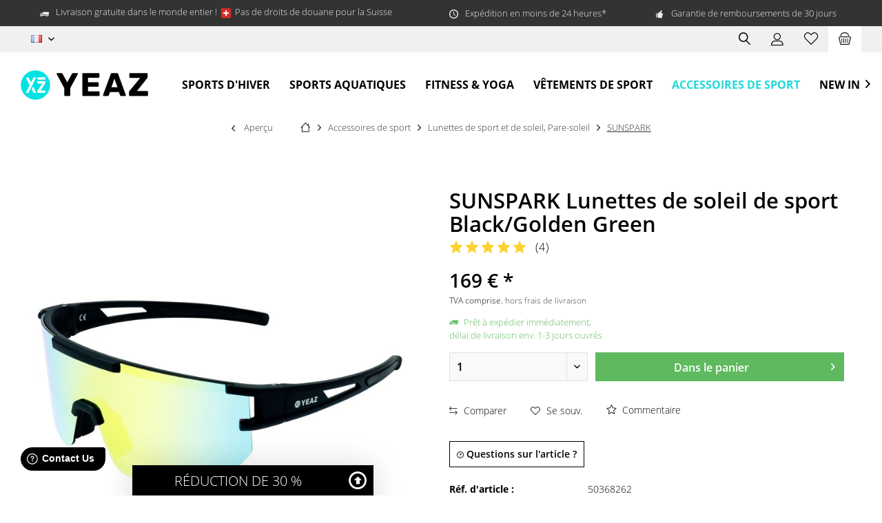

--- FILE ---
content_type: text/html; charset=UTF-8
request_url: https://www.yeaz.eu/fr/product/sunspark-lunettes-de-soleil-de-sport-black/golden-green-50368262
body_size: 29261
content:
<!DOCTYPE html> <html class="no-js" lang="fr-FR" itemscope="itemscope" itemtype="https://schema.org/WebPage"> <head>  <script src="https://5f3c395.ccm19.de/app/public/ccm19.js?apiKey=0c08b5187560f2bc53709070a128e7d531dccaa5403031a7&amp;domain=dd9a9ce" referrerpolicy="origin"></script>  <meta charset="utf-8"> <meta name="author" content="" /> <meta name="robots" content="index, suivi" /> <meta name="revisit-after" content="15 jours" /> <meta name="keywords" content="14,5 x 5,5 x 5,5cm 27 g Yellow Sun 100% polycarbonate nettoyable avec un chiffon humide Catégorie 3 noir uni vert revêtement réfléchissant Polycarbonate Polyuréthane thermoplastique Élasthanne Protection UV 15 cm " /> <meta name="description" content="Une bonne protection avec une visibilité optimisée100% de protection contre les UVVue optimiséeConvient aux sports extrêmes car étanche au vent, à la…" /> <meta property="og:type" content="product" /> <meta property="og:site_name" content="YEAZ" /> <meta property="og:url" content="https://www.yeaz.eu/fr/product/sunspark-lunettes-de-soleil-de-sport-black/golden-green-50368262" /> <meta property="og:title" content="SUNSPARK Lunettes de soleil de sport Black/Golden Green" /> <meta property="og:description" content="Une bonne protection avec une visibilité optimisée 100% de protection contre les UV Vue optimisée Convient aux sports extrêmes car étanche au…" /> <meta property="og:image" content="https://www.yeaz.eu/media/image/35/b6/26/613e46b55af36c230a2edd85d68343312a3247cf_4260695633464_1.jpg" /> <meta property="product:brand" content="YEAZ" /> <meta property="product:price" content="169,00" /> <meta property="product:product_link" content="https://www.yeaz.eu/fr/product/sunspark-lunettes-de-soleil-de-sport-black/golden-green-50368262" /> <meta name="twitter:card" content="product" /> <meta name="twitter:site" content="YEAZ" /> <meta name="twitter:title" content="SUNSPARK Lunettes de soleil de sport Black/Golden Green" /> <meta name="twitter:description" content="Une bonne protection avec une visibilité optimisée 100% de protection contre les UV Vue optimisée Convient aux sports extrêmes car étanche au…" /> <meta name="twitter:image" content="https://www.yeaz.eu/media/image/35/b6/26/613e46b55af36c230a2edd85d68343312a3247cf_4260695633464_1.jpg" /> <meta itemprop="copyrightHolder" content="YEAZ" /> <meta itemprop="copyrightYear" content="2014" /> <meta itemprop="isFamilyFriendly" content="True" /> <meta itemprop="image" content="https://www.yeaz.eu/media/vector/9c/7e/09/Logo_YEAZhRXOgyVZBGSgz.svg" /> <meta name="viewport" content="width=device-width, initial-scale=1.0"> <meta name="mobile-web-app-capable" content="yes"> <meta name="apple-mobile-web-app-title" content="Yeaz"> <meta name="apple-mobile-web-app-capable" content="yes"> <meta name="apple-mobile-web-app-status-bar-style" content="default"> <link rel="alternate" hreflang="de-DE" href="https://www.yeaz.eu/produkt/sunspark-sport-sonnenbrille-black/golden-green-50368262" /> <link rel="alternate" hreflang="en-GB" href="https://www.yeaz.eu/en/product/sunspark-sport-sunglasses-black/golden-green-50368262" /> <link rel="alternate" hreflang="fr-FR" href="https://www.yeaz.eu/fr/product/sunspark-lunettes-de-soleil-de-sport-black/golden-green-50368262" /> <meta name="p:domain_verify" content="3e926da7e4d04bc791a9cb6a8a16d7c9"> <link rel="apple-touch-icon-precomposed" href="https://www.yeaz.eu/media/image/bd/1f/a9/apple-touch-iconXiWR6aSPsy87N.png"> <link rel="shortcut icon" href="https://www.yeaz.eu/media/image/76/4b/33/favicon-32x32TuF50nGsXgdcS.png"> <meta name="msapplication-navbutton-color" content="#000" /> <meta name="application-name" content="YEAZ" /> <meta name="msapplication-starturl" content="https://www.yeaz.eu/fr/" /> <meta name="msapplication-window" content="width=1024;height=768" /> <meta name="msapplication-TileImage" content="https://www.yeaz.eu/media/image/f0/ea/3a/mstile-150x150.png"> <meta name="msapplication-TileColor" content="#000"> <meta name="theme-color" content="#000" /> <link rel="canonical" href="https://www.yeaz.eu/fr/product/sunspark-lunettes-de-soleil-de-sport-black/golden-green-50368262" /> <title itemprop="name">SUNSPARK Lunettes de soleil de sport Black/Golden Green | Lunettes de sport | YEAZ | YEAZ</title> <link href="/web/cache/1765968516_a66e9126f5d046b228ea27163a4733b1.css" media="all" rel="stylesheet" type="text/css" /> <script>
dataLayer = window.dataLayer || [];
// Clear the previous ecommerce object
dataLayer.push({ ecommerce: null });
// Push regular datalayer
dataLayer.push ({"pageTitle":"SUNSPARK Lunettes de soleil de sport Black\/Golden Green | Lunettes de sport | YEAZ | YEAZ","pageCategory":"Detail","pageSubCategory":"","pageCategoryID":1092,"productCategoryPath":"","pageSubCategoryID":"","pageCountryCode":"fr_FR","pageLanguageCode":"fr","pageVersion":1,"pageTestVariation":"1","pageValue":1,"pageAttributes":"1","productID":1071,"productStyleID":"","productEAN":"4260695633464","productName":"SUNSPARK Lunettes de soleil de sport Black\/Golden Green","productPrice":"169.00","productCategory":null,"productCurrency":"EUR","productColor":"","productRealColor":"","productSku":"50368262"});
// Push new GA4 tags
dataLayer.push({"event":"view_item","ecommerce":{"currency":"EUR","value":"169.00","items":[{"item_id":"50368262","item_name":"SUNSPARK Lunettes de soleil de sport Black\/Golden Green","affiliation":"YEAZ","index":0,"item_brand":"YEAZ","item_list_id":1092,"item_list_name":"Category","price":"169.00","quantity":1,"item_category":"Accessoires de sport","item_category1":"Lunettes de sport et de soleil, Pare-soleil","item_category2":"SUNSPARK"}]}});
// Push Remarketing tags
</script> <script>(function(w,d,s,l,i){w[l]=w[l]||[];w[l].push({'gtm.start':
new Date().getTime(),event:'gtm.js'});var f=d.getElementsByTagName(s)[0],
j=d.createElement(s),dl=l!='dataLayer'?'&l='+l:'';j.async=true;j.src=
'https://www.googletagmanager.com/gtm.js?id='+i+dl;f.parentNode.insertBefore(j,f);
})(window,document,'script','dataLayer','GTM-56KL2G77');</script> <script type="application/ld+json">
{
"@context": "http://schema.org/",
"@type": "Product",
"name": "SUNSPARK Lunettes de soleil de sport Black/Golden Green",
"image": "https://www.yeaz.eu/media/image/35/b6/26/613e46b55af36c230a2edd85d68343312a3247cf_4260695633464_1.jpg",
"description": "Une bonne protection avec une visibilité optimisée100% de protection contre les UVVue optimiséeConvient aux sports extrêmes car étanche au vent, à la poussière et aux rayuresGrand confort de portCadre flexible, ultraléger et durableProtection UV400 à 100% contre les rayons UVA & UVBLes lune",
"sku": "50368262",
"brand": {
"@type": "Brand",
"name": "YEAZ"
},
"aggregateRating": {
"@type": "AggregateRating",
"ratingValue": "10",
"reviewCount": "4",
"worstRating": "1",
"bestRating": "10"
},
"review": [{"@type":"Review","author":{"@type":"Person","name":"Seppl"},"datePublished":"2022-10-21 17:32:06","description":"Das ist wirklich eine wundersch\u00f6ne Sonnenbrille. Ich bin sehr zufrieden. Sehr guter UV-Schutz, optimierte Sicht und eine hervorragende Passform dank der verstellbaren Nasenpolster. Hervorragend finde ich auch den flexiblen ultraleichten Rahmen. Da ich auf meinen Wanderungen oft sehr nachl\u00e4ssig mit meiner Sonnenbrille umgehe, sch\u00fctzt dieser Rahmen vor Besch\u00e4digungen. Einfach genial diese Sonnenbrille. ","name":"Wunderbare Sonnenbrille!","reviewRating":{"@type":"Rating","bestRating":10,"ratingValue":10,"worstRating":1}},{"@type":"Review","author":{"@type":"Person","name":"Marco"},"datePublished":"2022-10-11 18:23:36","description":"Un fantastico paio di occhiali da sole! Protezione UV al 100%, antivento, antipolvere e antigraffio: cosa desiderare di pi\u00f9? Inoltre, gli occhiali hanno un aspetto fantastico e si adattano perfettamente. Sono pi\u00f9 che soddisfatto. Semplicemente fantastico!","name":"Fantastico!","reviewRating":{"@type":"Rating","bestRating":10,"ratingValue":10,"worstRating":1}},{"@type":"Review","author":{"@type":"Person","name":"Meik W."},"datePublished":"2022-05-20 18:48:28","description":"Guter Schutz, gute Sicht und gute Passform. Diese Sonnenbrille bietet dank Nasen- und Ohrenpolster einen hohen Tragekomfort, ist ultraleicht und sieht super stylisch aus. Bin so oft es geht mit meinem Rad unterwegs und mit dieser Brille mega zufrieden. Sehr empfehlenswert!","name":"Guter Schutz!","reviewRating":{"@type":"Rating","bestRating":10,"ratingValue":10,"worstRating":1}},{"@type":"Review","author":{"@type":"Person","name":"Marc"},"datePublished":"2022-02-17 15:13:32","description":"Bin bisher sehr zufrieden damit :) Gute Sicht und sehr stabil.","name":"Top Brille","reviewRating":{"@type":"Rating","bestRating":10,"ratingValue":10,"worstRating":1}}],
"offers": {
"@type": "Offer",
"url": "https://www.yeaz.eu/fr/product/sunspark-lunettes-de-soleil-de-sport-black/golden-green-50368262?c=1092",
"priceCurrency": "EUR",
"price": "169.00",
"priceValidUntil": "2031-01-20",
"itemCondition": "http://schema.org/NewCondition",
"availability": "http://schema.org/InStock",
"seller": {
"@type": "Organization",
"name": "YEAZ"
}
}
}
</script> </head> <body class=" is--ctl-detail is--act-index tcinntheme themeware-clean layout-fullwidth-boxed gwfont1 gwfont2 headtyp-1 header-1 no-sticky cleanbase-1 is--yeaz " >  <noscript> <iframe src="https://www.googletagmanager.com/ns.html?id=GTM-56KL2G77" height="0" width="0" style="display:none;visibility:hidden"> </iframe> </noscript>  <div data-paypalUnifiedMetaDataContainer="true" data-paypalUnifiedRestoreOrderNumberUrl="https://www.yeaz.eu/fr/widgets/PaypalUnifiedOrderNumber/restoreOrderNumber" class="is--hidden"> </div> <script>
(function (w, k) { w[k] = window[k] || function () { (window[k].q = window[k].q || []).push(arguments) } })(window, "doofinderApp");
doofinderApp('config', 'currency', 'EUR');
manageScriptCookies(isCookieEnabled());
window.onload = function () {
$.subscribe('plugin/swCookieConsentManager/onBuildCookiePreferences', function (event, plugin, preferences) {
manageScriptCookies(preferences.groups.comfort.cookies.doofinder.active);
});
};
function isCookieEnabled() {
const preferencesCookie = document.cookie.split('; ').find(cookie => cookie.startsWith('cookiePreferences='));
const allowCookie = document.cookie.split('; ').find(cookie => cookie.startsWith('allowCookie='));
if (preferencesCookie) {
const preferences = JSON.parse(preferencesCookie.split('cookiePreferences=')[1]);
return preferences.groups.comfort.cookies.doofinder.active;
}else if(allowCookie) {
const cookie = JSON.parse(allowCookie.split('allowCookie=')[1]);
return cookie;
}
return false;
}
function manageScriptCookies(cookieEnabled) {
if (cookieEnabled) {
if (typeof Doofinder !== "undefined") {
Doofinder.enableCookies();
} else {
doofinderApp("config", "require_cookies_consent", false);
}
} else {
if (typeof Doofinder !== "undefined") {
Doofinder.disableCookies();
}
}
}
</script> <script src="https://eu1-config.doofinder.com/2.x/dd5a4999-5a4f-4996-ae69-58e9022eeaa8.js" async></script>  <div id="df-bogus-cart" data-eventName="doofinder.cart.add" data-showModal="false" data-addArticleUrl="https://www.yeaz.eu/fr/checkout/ajaxAddArticleCart"></div>  <div class="page-wrap"> <noscript class="noscript-main"> <div class="alert is--warning"> <div class="alert--icon"> <i class="icon--element icon--warning"></i> </div> <div class="alert--content"> Pour profiter de toutes les fonctionnalités de YEAZ, nous vous conseillons d'activer Javascript dans votre navigateur. </div> </div> </noscript> <header class="header-main mobil-usp"> <div class="topbar--features"> <div> <div class="feature-1 b280 b478 b767 b1023 b1259"><i class="icon--truck"></i><span>Livraison gratuite dans le monde entier ! <img loading="lazy" src="https://pf-emoji-service--cdn.us-east-1.prod.public.atl-paas.net/standard/caa27a19-fc09-4452-b2b4-a301552fd69c/32x32/1f1e8-1f1ed.png" width="20" height="20" style="display: inline; vertical-align:middle;visibility: visible;"> Pas de droits de douane pour la Suisse</span></div> <div class="feature-2 b767 b1023 b1259"><i class="icon--clock"></i><span>Expédition en moins de 24 heures*</span></div> <div class="feature-3 b1023 b1259"><i class="icon--thumbsup"></i><span>Garantie de remboursements de 30 jours</span></div> <div class="feature-4"><i class="icon--phone"></i><span>Service Hotline +49 89 748 538 67</span></div> </div> </div> <div class="topbar top-bar no-link-text"> <div class="logo--mobile" role="banner"> <a class="logo--link" href="https://www.yeaz.eu/fr/" title="YEAZ - Retour à l&#039;accueil"> <picture> <source srcset="https://www.yeaz.eu/media/vector/9c/7e/09/Logo_YEAZhRXOgyVZBGSgz.svg" media="(min-width: 78.75em)"> <source srcset="https://www.yeaz.eu/media/vector/9c/7e/09/Logo_YEAZhRXOgyVZBGSgz.svg" media="(min-width: 64em)"> <source srcset="https://www.yeaz.eu/media/vector/9c/7e/09/Logo_YEAZhRXOgyVZBGSgz.svg" media="(min-width: 48em)"> <img srcset="https://www.yeaz.eu/media/vector/9c/7e/09/Logo_YEAZhRXOgyVZBGSgz.svg" alt="YEAZ - Retour à l&#039;accueil" title="YEAZ - Retour à l&#039;accueil"/> </picture> </a> </div> <div class="top-bar--navigation" role="menubar"> <div class="navigation--entry entry--menu-left" role="menuitem"> <a class="entry--link entry--trigger is--icon-left" href="#offcanvas--left" data-offcanvas="true" data-offCanvasSelector=".sidebar-main"> <i class="icon--menu"></i> <span class="menu--name">Menu</span> </a> </div>  <div class="top-bar--language navigation--entry"> <form method="post" class="language--form"> <div class="field--select"> <div class="language--flag fr_FR">FR</div> <select name="__shop" class="language--select" data-auto-submit="true"> <option value="11" > DE </option> <option value="12" > EN </option> <option value="13" selected="selected"> FR </option> </select> <input type="hidden" name="__redirect" value="1"> <span class="arrow"></span> </div> </form> </div>   <div class="navigation--entry entry--cart" role="menuitem"> <a class="is--icon-left cart--link titletooltip" href="https://www.yeaz.eu/fr/checkout/cart" title="Panier"> <i class="icon--basket"></i> <span class="cart--display"> Panier </span> <span class="badge is--minimal cart--quantity is--hidden">0</span> </a> <div class="ajax-loader">&nbsp;</div> </div> <div class="navigation--entry entry--notepad" role="menuitem"> <a href="https://www.yeaz.eu/fr/note" title="Mémo"> <i class="icon--heart"></i> <span class="notepad--name"> Mémo </span> </a> </div> <div id="useraccountmenu" title="Compte client" class="navigation--entry account-dropdown has--drop-down" role="menuitem" data-offcanvas="true" data-offcanvasselector=".account-dropdown-container"> <span class="account--display"> <i class="icon--account"></i> <span class="name--account">Mon compte</span> </span> <div class="account-dropdown-container"> <div class="entry--close-off-canvas"> <a href="#close-account-menu" class="account--close-off-canvas" title="Fermer menu"> Fermer menu <i class="icon--arrow-right"></i> </a> </div> <span>Compte client</span> <a href="https://www.yeaz.eu/fr/account" title="Mon compte" class="anmelden--button btn is--primary service--link">Se connecter</a> <div class="registrieren-container">ou <a href="https://www.yeaz.eu/fr/account" title="Mon compte" class="service--link">s'inscrire</a></div> <div class="infotext-container">Apr&egrave;s votre inscription, vous pouvez acc&eacute;der &agrave; votre espace client ici.</div> </div> </div>  <div class="navigation--entry entry--compare is--hidden" role="menuitem" aria-haspopup="true" data-drop-down-menu="true"> <div>   </div> </div> <div class="navigation--entry entry--search" role="menuitem"> <span class="entry--link entry--trigger titletooltip" title="Suchen"> <i class="icon--search"></i> <span class="search--display">Recherche</span> </span> </div> </div> </div> <div class="headbar"> <div class="headbar-container"> <div class="topmenu"> <div class="logo hover-typ-1" role="banner"> <a class="logo--link" href="https://www.yeaz.eu/fr/" title="YEAZ - Retour à l&#039;accueil"> <picture> <source srcset="https://www.yeaz.eu/media/vector/9c/7e/09/Logo_YEAZhRXOgyVZBGSgz.svg" media="(min-width: 78.75em)"> <source srcset="https://www.yeaz.eu/media/vector/9c/7e/09/Logo_YEAZhRXOgyVZBGSgz.svg" media="(min-width: 64em)"> <source srcset="https://www.yeaz.eu/media/vector/9c/7e/09/Logo_YEAZhRXOgyVZBGSgz.svg" media="(min-width: 48em)"> <img srcset="https://www.yeaz.eu/media/vector/9c/7e/09/Logo_YEAZhRXOgyVZBGSgz.svg" alt="YEAZ - Retour à l&#039;accueil" /> </picture> </a> </div> <nav class="navigation-main hide-kategorie-button hover-typ-0 font-family-sekundary" data-tc-menu-headline="false" data-tc-menu-text="false"> <div data-menu-scroller="true" data-listSelector=".navigation--list.container" data-viewPortSelector=".navigation--list-wrapper" data-stickyMenu="true" data-stickyMenuTablet="0" data-stickyMenuPhone="0" data-stickyMenuPosition="400" data-stickyMenuDuration="300" > <div class="navigation--list-wrapper"> <ul class="navigation--list container" role="menubar" itemscope="itemscope" itemtype="https://schema.org/SiteNavigationElement"> <li class="navigation--entry" role="menuitem"><a class="navigation--link" href="https://www.yeaz.eu/fr/sports-d-hiver/" title="Sports d'hiver" aria-label="Sports d'hiver" itemprop="url"><span itemprop="name">Sports d'hiver</span></a></li><li class="navigation--entry" role="menuitem"><a class="navigation--link" href="https://www.yeaz.eu/fr/sports-aquatiques/" title="Sports aquatiques" aria-label="Sports aquatiques" itemprop="url"><span itemprop="name">Sports aquatiques</span></a></li><li class="navigation--entry" role="menuitem"><a class="navigation--link" href="https://www.yeaz.eu/fr/fitness-yoga/" title="Fitness & Yoga" aria-label="Fitness & Yoga" itemprop="url"><span itemprop="name">Fitness & Yoga</span></a></li><li class="navigation--entry" role="menuitem"><a class="navigation--link" href="https://www.yeaz.eu/fr/vetements-de-sport/" title="Vêtements de sport" aria-label="Vêtements de sport" itemprop="url"><span itemprop="name">Vêtements de sport</span></a></li><li class="navigation--entry is--active" role="menuitem"><a class="navigation--link is--active" href="https://www.yeaz.eu/fr/accessoires-de-sport/" title="Accessoires de sport" aria-label="Accessoires de sport" itemprop="url"><span itemprop="name">Accessoires de sport</span></a></li><li class="navigation--entry" role="menuitem"><a class="navigation--link" href="https://www.yeaz.eu/fr/new-in/" title="New in" aria-label="New in" itemprop="url"><span itemprop="name">New in</span></a></li> </ul> </div> <div class="advanced-menu" data-advanced-menu="true" data-hoverDelay="250"> <div class="menu--container"> <div class="button-container"> <a href="https://www.yeaz.eu/fr/sports-d-hiver/" class="button--category" aria-label="Accéder à la catégorie Sports d&#039;hiver" title="Accéder à la catégorie Sports d&#039;hiver"> <i class="icon--arrow-right"></i> Accéder à la catégorie Sports d'hiver </a> <span class="button--close"> <i class="icon--cross"></i> </span> </div> <div class="content--wrapper has--content has--teaser"> <ul class="menu--list menu--level-0 columns--2" style="width: 50%;"> <li class="menu--list-item item--level-0" style="width: 100%"> <a href="https://www.yeaz.eu/fr/sports-d-hiver/masques-de-ski/" class="menu--list-item-link" aria-label="Masques de ski" title="Masques de ski">Masques de ski</a> <ul class="menu--list menu--level-1 columns--2"> <li class="menu--list-item item--level-1"> <a href="https://www.yeaz.eu/fr/sports-d-hiver/masques-de-ski/apex/" class="menu--list-item-link" aria-label="APEX" title="APEX">APEX</a> </li> <li class="menu--list-item item--level-1"> <a href="https://www.yeaz.eu/fr/sports-d-hiver/masques-de-ski/xtrm-summit/" class="menu--list-item-link" aria-label="XTRM-SUMMIT" title="XTRM-SUMMIT">XTRM-SUMMIT</a> </li> <li class="menu--list-item item--level-1"> <a href="https://www.yeaz.eu/fr/sports-d-hiver/masques-de-ski/tweak-x/" class="menu--list-item-link" aria-label="TWEAK-X" title="TWEAK-X">TWEAK-X</a> </li> <li class="menu--list-item item--level-1"> <a href="https://www.yeaz.eu/fr/sports-d-hiver/masques-de-ski/black-run/" class="menu--list-item-link" aria-label="BLACK RUN" title="BLACK RUN">BLACK RUN</a> </li> <li class="menu--list-item item--level-1"> <a href="https://www.yeaz.eu/fr/sports-d-hiver/masques-de-ski/steeze/" class="menu--list-item-link" aria-label="STEEZE" title="STEEZE">STEEZE</a> </li> <li class="menu--list-item item--level-1"> <a href="https://www.yeaz.eu/fr/sports-d-hiver/masques-de-ski/autres-modeles/" class="menu--list-item-link" aria-label="autres modèles" title="autres modèles">autres modèles</a> </li> <li class="menu--list-item item--level-1"> <a href="https://www.yeaz.eu/fr/sports-d-hiver/masques-de-ski/accessoires-pour-masques-de-ski/" class="menu--list-item-link" aria-label="Accessoires pour masques de ski" title="Accessoires pour masques de ski">Accessoires pour masques de ski</a> </li> </ul> </li> <li class="menu--list-item item--level-0" style="width: 100%"> <a href="https://www.yeaz.eu/fr/sports-d-hiver/bonnets/" class="menu--list-item-link" aria-label="Bonnets" title="Bonnets">Bonnets</a> </li> <li class="menu--list-item item--level-0" style="width: 100%"> <a href="https://www.yeaz.eu/fr/sports-d-hiver/gants-de-ski/" class="menu--list-item-link" aria-label="Gants de ski" title="Gants de ski">Gants de ski</a> </li> <li class="menu--list-item item--level-0" style="width: 100%"> <a href="/fr/sports-aquatiques/sac-etanche-sac-a-dos-etanche/" class="menu--list-item-link" aria-label="Sac étanche, Sac-à-dos étanche" title="Sac étanche, Sac-à-dos étanche">Sac étanche, Sac-à-dos étanche</a> </li> </ul> <div class="menu--delimiter" style="right: 50%;"></div> <div class="menu--teaser" style="width: 50%;"> <a href="https://www.yeaz.eu/fr/sports-d-hiver/" aria-label="Accéder à la catégorie Sports d&#039;hiver" title="Accéder à la catégorie Sports d&#039;hiver" class="teaser--image" style="background-image: url(https://www.yeaz.eu/media/image/c2/3c/f1/Wintersport.jpg);"></a> </div> </div> </div> <div class="menu--container"> <div class="button-container"> <a href="https://www.yeaz.eu/fr/sports-aquatiques/" class="button--category" aria-label="Accéder à la catégorie Sports aquatiques" title="Accéder à la catégorie Sports aquatiques"> <i class="icon--arrow-right"></i> Accéder à la catégorie Sports aquatiques </a> <span class="button--close"> <i class="icon--cross"></i> </span> </div> <div class="content--wrapper has--content has--teaser"> <ul class="menu--list menu--level-0 columns--2" style="width: 50%;"> <li class="menu--list-item item--level-0" style="width: 100%"> <a href="https://www.yeaz.eu/fr/sports-aquatiques/stand-up-paddle/" class="menu--list-item-link" aria-label="Stand Up Paddle" title="Stand Up Paddle">Stand Up Paddle</a> <ul class="menu--list menu--level-1 columns--2"> <li class="menu--list-item item--level-1"> <a href="https://www.yeaz.eu/fr/sports-aquatiques/stand-up-paddle/riviera/" class="menu--list-item-link" aria-label="RIVIERA" title="RIVIERA">RIVIERA</a> </li> <li class="menu--list-item item--level-1"> <a href="https://www.yeaz.eu/fr/sports-aquatiques/stand-up-paddle/california/" class="menu--list-item-link" aria-label="CALIFORNIA" title="CALIFORNIA">CALIFORNIA</a> </li> <li class="menu--list-item item--level-1"> <a href="https://www.yeaz.eu/fr/sports-aquatiques/stand-up-paddle/shikoku/" class="menu--list-item-link" aria-label="SHIKOKU" title="SHIKOKU">SHIKOKU</a> </li> <li class="menu--list-item item--level-1"> <a href="https://www.yeaz.eu/fr/sports-aquatiques/stand-up-paddle/accessoires-pour-stand-up-paddles/" class="menu--list-item-link" aria-label="Accessoires pour stand up paddles" title="Accessoires pour stand up paddles">Accessoires pour stand up paddles</a> </li> </ul> </li> <li class="menu--list-item item--level-0" style="width: 100%"> <a href="https://www.yeaz.eu/fr/sports-aquatiques/neoprene/" class="menu--list-item-link" aria-label="Néoprène" title="Néoprène">Néoprène</a> <ul class="menu--list menu--level-1 columns--2"> <li class="menu--list-item item--level-1"> <a href="https://www.yeaz.eu/fr/sports-aquatiques/neoprene/chaussettes-en-neoprene/" class="menu--list-item-link" aria-label="Chaussettes en néoprène" title="Chaussettes en néoprène">Chaussettes en néoprène</a> </li> <li class="menu--list-item item--level-1"> <a href="https://www.yeaz.eu/fr/sports-aquatiques/neoprene/gilet-en-neoprene/" class="menu--list-item-link" aria-label="Gilet en néoprène" title="Gilet en néoprène">Gilet en néoprène</a> </li> <li class="menu--list-item item--level-1"> <a href="https://www.yeaz.eu/fr/sports-aquatiques/neoprene/manteau-en-neoprene/" class="menu--list-item-link" aria-label="Manteau en néoprène" title="Manteau en néoprène">Manteau en néoprène</a> </li> <li class="menu--list-item item--level-1"> <a href="https://www.yeaz.eu/fr/sports-aquatiques/neoprene/accessoires-en-neoprene/" class="menu--list-item-link" aria-label="Accessoires en néoprène" title="Accessoires en néoprène">Accessoires en néoprène</a> </li> </ul> </li> <li class="menu--list-item item--level-0" style="width: 100%"> <a href="https://www.yeaz.eu/fr/sports-aquatiques/masques-de-snorkeling/" class="menu--list-item-link" aria-label="Masques de snorkeling" title="Masques de snorkeling">Masques de snorkeling</a> </li> <li class="menu--list-item item--level-0" style="width: 100%"> <a href="/fr/vetements-de-sport/femmes/maillots-de-bain-sandales-de-bain/" class="menu--list-item-link" aria-label="Maillots de bain Femmes" title="Maillots de bain Femmes">Maillots de bain Femmes</a> </li> <li class="menu--list-item item--level-0" style="width: 100%"> <a href="/fr/vetements-de-sport/hommes/maillots-de-bain-sandales-de-bain/" class="menu--list-item-link" aria-label="Maillots de bain Hommes" title="Maillots de bain Hommes">Maillots de bain Hommes</a> </li> <li class="menu--list-item item--level-0" style="width: 100%"> <a href="/fr/accessoires-de-sport/lunettes-de-sport-et-de-soleil-casquettes/" class="menu--list-item-link" aria-label="Lunettes de sport et de soleil, Pare-soleil" title="Lunettes de sport et de soleil, Pare-soleil">Lunettes de sport et de soleil, Pare-soleil</a> </li> <li class="menu--list-item item--level-0" style="width: 100%"> <a href="https://www.yeaz.eu/fr/sports-aquatiques/sac-etanche-sac-a-dos-etanche/" class="menu--list-item-link" aria-label="Sac étanche, Sac-à-dos étanche" title="Sac étanche, Sac-à-dos étanche">Sac étanche, Sac-à-dos étanche</a> </li> </ul> <div class="menu--delimiter" style="right: 50%;"></div> <div class="menu--teaser" style="width: 50%;"> <a href="https://www.yeaz.eu/fr/sports-aquatiques/" aria-label="Accéder à la catégorie Sports aquatiques" title="Accéder à la catégorie Sports aquatiques" class="teaser--image" style="background-image: url(https://www.yeaz.eu/media/image/c5/07/07/Wassersport.jpg);"></a> </div> </div> </div> <div class="menu--container"> <div class="button-container"> <a href="https://www.yeaz.eu/fr/fitness-yoga/" class="button--category" aria-label="Accéder à la catégorie Fitness &amp; Yoga" title="Accéder à la catégorie Fitness &amp; Yoga"> <i class="icon--arrow-right"></i> Accéder à la catégorie Fitness & Yoga </a> <span class="button--close"> <i class="icon--cross"></i> </span> </div> <div class="content--wrapper has--content has--teaser"> <ul class="menu--list menu--level-0 columns--2" style="width: 50%;"> <li class="menu--list-item item--level-0" style="width: 100%"> <a href="https://www.yeaz.eu/fr/fitness-yoga/tapis-de-yoga/" class="menu--list-item-link" aria-label="Tapis de yoga" title="Tapis de yoga">Tapis de yoga</a> </li> <li class="menu--list-item item--level-0" style="width: 100%"> <a href="https://www.yeaz.eu/fr/fitness-yoga/blocks-de-yoga/" class="menu--list-item-link" aria-label="Blocks de yoga" title="Blocks de yoga">Blocks de yoga</a> </li> <li class="menu--list-item item--level-0" style="width: 100%"> <a href="https://www.yeaz.eu/fr/fitness-yoga/sangles-de-yoga/" class="menu--list-item-link" aria-label="Sangles de yoga" title="Sangles de yoga">Sangles de yoga</a> </li> <li class="menu--list-item item--level-0" style="width: 100%"> <a href="https://www.yeaz.eu/fr/fitness-yoga/serviettes-de-yoga/" class="menu--list-item-link" aria-label="Serviettes de yoga" title="Serviettes de yoga">Serviettes de yoga</a> </li> <li class="menu--list-item item--level-0" style="width: 100%"> <a href="https://www.yeaz.eu/fr/fitness-yoga/vetements-de-yoga-fitness/" class="menu--list-item-link" aria-label="Vêtements de yoga &amp; fitness" title="Vêtements de yoga &amp; fitness">Vêtements de yoga & fitness</a> <ul class="menu--list menu--level-1 columns--2"> <li class="menu--list-item item--level-1"> <a href="https://www.yeaz.eu/fr/fitness-yoga/vetements-de-yoga-fitness/tops/" class="menu--list-item-link" aria-label="Tops" title="Tops">Tops</a> </li> <li class="menu--list-item item--level-1"> <a href="https://www.yeaz.eu/fr/fitness-yoga/vetements-de-yoga-fitness/pantalons-leggings-skorts/" class="menu--list-item-link" aria-label="Pantalons, Leggings, Skorts" title="Pantalons, Leggings, Skorts">Pantalons, Leggings, Skorts</a> </li> <li class="menu--list-item item--level-1"> <a href="https://www.yeaz.eu/fr/fitness-yoga/vetements-de-yoga-fitness/sets/" class="menu--list-item-link" aria-label="Sets" title="Sets">Sets</a> </li> </ul> </li> <li class="menu--list-item item--level-0" style="width: 100%"> <a href="https://www.yeaz.eu/fr/accessoires-de-sport/lunettes-de-sport-et-de-soleil-pare-soleil/pare-soleil/" class="menu--list-item-link" aria-label="Pare-soleil" title="Pare-soleil">Pare-soleil</a> </li> <li class="menu--list-item item--level-0" style="width: 100%"> <a href="/fr/accessoires-de-sport/accessoires-de-fitness/" class="menu--list-item-link" aria-label="Bouteilles" title="Bouteilles">Bouteilles</a> </li> <li class="menu--list-item item--level-0" style="width: 100%"> <a href="/fr/accessoires-de-sport/accessoires-de-fitness/" class="menu--list-item-link" aria-label="Shaker électrique" title="Shaker électrique">Shaker électrique</a> </li> <li class="menu--list-item item--level-0" style="width: 100%"> <a href="/fr/sports-aquatiques/sac-etanche-sac-a-dos-etanche/" class="menu--list-item-link" aria-label="Sac étanche, Sac-à-dos étanche" title="Sac étanche, Sac-à-dos étanche">Sac étanche, Sac-à-dos étanche</a> </li> </ul> <div class="menu--delimiter" style="right: 50%;"></div> <div class="menu--teaser" style="width: 50%;"> <a href="https://www.yeaz.eu/fr/fitness-yoga/" aria-label="Accéder à la catégorie Fitness &amp; Yoga" title="Accéder à la catégorie Fitness &amp; Yoga" class="teaser--image" style="background-image: url(https://www.yeaz.eu/media/image/28/5b/f9/Fitness-Yoga.jpg);"></a> </div> </div> </div> <div class="menu--container"> <div class="button-container"> <a href="https://www.yeaz.eu/fr/vetements-de-sport/" class="button--category" aria-label="Accéder à la catégorie Vêtements de sport" title="Accéder à la catégorie Vêtements de sport"> <i class="icon--arrow-right"></i> Accéder à la catégorie Vêtements de sport </a> <span class="button--close"> <i class="icon--cross"></i> </span> </div> <div class="content--wrapper has--content has--teaser"> <ul class="menu--list menu--level-0 columns--2" style="width: 50%;"> <li class="menu--list-item item--level-0" style="width: 100%"> <a href="https://www.yeaz.eu/fr/vetements-de-sport/femmes/" class="menu--list-item-link" aria-label="Femmes" title="Femmes">Femmes</a> <ul class="menu--list menu--level-1 columns--2"> <li class="menu--list-item item--level-1"> <a href="https://www.yeaz.eu/fr/vetements-de-sport/femmes/sweats-a-capuche/" class="menu--list-item-link" aria-label="Sweats à capuche" title="Sweats à capuche">Sweats à capuche</a> </li> <li class="menu--list-item item--level-1"> <a href="https://www.yeaz.eu/fr/vetements-de-sport/femmes/tops-t-shirts/" class="menu--list-item-link" aria-label="Tops, T-Shirts" title="Tops, T-Shirts">Tops, T-Shirts</a> </li> <li class="menu--list-item item--level-1"> <a href="https://www.yeaz.eu/fr/vetements-de-sport/femmes/vestes-manteaux-de-pluie-vestes-coupe-vent/" class="menu--list-item-link" aria-label="Vestes, Manteaux de pluie, Vestes coupe-vent" title="Vestes, Manteaux de pluie, Vestes coupe-vent">Vestes, Manteaux de pluie, Vestes coupe-vent</a> </li> <li class="menu--list-item item--level-1"> <a href="https://www.yeaz.eu/fr/vetements-de-sport/femmes/pantalons-leggings-shorts/" class="menu--list-item-link" aria-label="Pantalons, Leggings, Shorts" title="Pantalons, Leggings, Shorts">Pantalons, Leggings, Shorts</a> </li> <li class="menu--list-item item--level-1"> <a href="https://www.yeaz.eu/fr/vetements-de-sport/femmes/sets/" class="menu--list-item-link" aria-label="Sets" title="Sets">Sets</a> </li> <li class="menu--list-item item--level-1"> <a href="https://www.yeaz.eu/fr/vetements-de-sport/femmes/maillots-de-bain-sandales-de-bain/" class="menu--list-item-link" aria-label="Maillots de bain, Sandales de bain" title="Maillots de bain, Sandales de bain">Maillots de bain, Sandales de bain</a> </li> <li class="menu--list-item item--level-1"> <a href="https://www.yeaz.eu/fr/vetements-de-sport/femmes/bonnets-accessoires-de-cheveux/" class="menu--list-item-link" aria-label="Bonnets, Accessoires de cheveux" title="Bonnets, Accessoires de cheveux">Bonnets, Accessoires de cheveux</a> </li> <li class="menu--list-item item--level-1"> <a href="/fr/accessoires-de-sport/gants-de-sport-gants-de-ski/" class="menu--list-item-link" aria-label="Gants de sport, Gants de ski" title="Gants de sport, Gants de ski">Gants de sport, Gants de ski</a> </li> </ul> </li> <li class="menu--list-item item--level-0" style="width: 100%"> <a href="https://www.yeaz.eu/fr/vetements-de-sport/hommes/" class="menu--list-item-link" aria-label="Hommes" title="Hommes">Hommes</a> <ul class="menu--list menu--level-1 columns--2"> <li class="menu--list-item item--level-1"> <a href="https://www.yeaz.eu/fr/vetements-de-sport/hommes/sweats-a-capuche/" class="menu--list-item-link" aria-label="Sweats à capuche" title="Sweats à capuche">Sweats à capuche</a> </li> <li class="menu--list-item item--level-1"> <a href="https://www.yeaz.eu/fr/vetements-de-sport/hommes/shirts-t-shirts/" class="menu--list-item-link" aria-label="Shirts, T-Shirts" title="Shirts, T-Shirts">Shirts, T-Shirts</a> </li> <li class="menu--list-item item--level-1"> <a href="https://www.yeaz.eu/fr/vetements-de-sport/hommes/vestes-manteaux-de-pluie-vestes-coupe-vent/" class="menu--list-item-link" aria-label="Vestes, Manteaux de pluie, Vestes coupe-vent" title="Vestes, Manteaux de pluie, Vestes coupe-vent">Vestes, Manteaux de pluie, Vestes coupe-vent</a> </li> <li class="menu--list-item item--level-1"> <a href="https://www.yeaz.eu/fr/vetements-de-sport/hommes/pantalons-de-sport-shorts/" class="menu--list-item-link" aria-label="Pantalons de sport, Shorts" title="Pantalons de sport, Shorts">Pantalons de sport, Shorts</a> </li> <li class="menu--list-item item--level-1"> <a href="https://www.yeaz.eu/fr/vetements-de-sport/hommes/sets/" class="menu--list-item-link" aria-label="Sets" title="Sets">Sets</a> </li> <li class="menu--list-item item--level-1"> <a href="https://www.yeaz.eu/fr/vetements-de-sport/hommes/maillots-de-bain-sandales-de-bain/" class="menu--list-item-link" aria-label="Maillots de bain, Sandales de bain" title="Maillots de bain, Sandales de bain">Maillots de bain, Sandales de bain</a> </li> <li class="menu--list-item item--level-1"> <a href="https://www.yeaz.eu/fr/vetements-de-sport/hommes/bonnets/" class="menu--list-item-link" aria-label="Bonnets" title="Bonnets">Bonnets</a> </li> <li class="menu--list-item item--level-1"> <a href="/fr/accessoires-de-sport/gants-de-sport-gants-de-ski/" class="menu--list-item-link" aria-label="Gants de sport, Gants de ski" title="Gants de sport, Gants de ski">Gants de sport, Gants de ski</a> </li> </ul> </li> </ul> <div class="menu--delimiter" style="right: 50%;"></div> <div class="menu--teaser" style="width: 50%;"> <a href="https://www.yeaz.eu/fr/vetements-de-sport/" aria-label="Accéder à la catégorie Vêtements de sport" title="Accéder à la catégorie Vêtements de sport" class="teaser--image" style="background-image: url(https://www.yeaz.eu/media/image/f6/37/d7/Streetwear.jpg);"></a> </div> </div> </div> <div class="menu--container"> <div class="button-container"> <a href="https://www.yeaz.eu/fr/accessoires-de-sport/" class="button--category" aria-label="Accéder à la catégorie Accessoires de sport" title="Accéder à la catégorie Accessoires de sport"> <i class="icon--arrow-right"></i> Accéder à la catégorie Accessoires de sport </a> <span class="button--close"> <i class="icon--cross"></i> </span> </div> <div class="content--wrapper has--content has--teaser"> <ul class="menu--list menu--level-0 columns--2" style="width: 50%;"> <li class="menu--list-item item--level-0" style="width: 100%"> <a href="https://www.yeaz.eu/fr/accessoires-de-sport/lunettes-de-sport-et-de-soleil-pare-soleil/" class="menu--list-item-link" aria-label="Lunettes de sport et de soleil, Pare-soleil" title="Lunettes de sport et de soleil, Pare-soleil">Lunettes de sport et de soleil, Pare-soleil</a> <ul class="menu--list menu--level-1 columns--2"> <li class="menu--list-item item--level-1"> <a href="https://www.yeaz.eu/fr/accessoires-de-sport/lunettes-de-sport-et-de-soleil-pare-soleil/suncruise/" class="menu--list-item-link" aria-label="SUNCRUISE" title="SUNCRUISE">SUNCRUISE</a> </li> <li class="menu--list-item item--level-1"> <a href="https://www.yeaz.eu/fr/accessoires-de-sport/lunettes-de-sport-et-de-soleil-pare-soleil/sunelation/" class="menu--list-item-link" aria-label="SUNELATION" title="SUNELATION">SUNELATION</a> </li> <li class="menu--list-item item--level-1"> <a href="https://www.yeaz.eu/fr/accessoires-de-sport/lunettes-de-sport-et-de-soleil-pare-soleil/sunglow/" class="menu--list-item-link" aria-label="SUNGLOW" title="SUNGLOW">SUNGLOW</a> </li> <li class="menu--list-item item--level-1"> <a href="https://www.yeaz.eu/fr/accessoires-de-sport/lunettes-de-sport-et-de-soleil-pare-soleil/sunspot/" class="menu--list-item-link" aria-label="SUNSPOT" title="SUNSPOT">SUNSPOT</a> </li> <li class="menu--list-item item--level-1"> <a href="https://www.yeaz.eu/fr/accessoires-de-sport/lunettes-de-sport-et-de-soleil-pare-soleil/sunthrill/" class="menu--list-item-link" aria-label="SUNTHRILL" title="SUNTHRILL">SUNTHRILL</a> </li> <li class="menu--list-item item--level-1"> <a href="https://www.yeaz.eu/fr/accessoires-de-sport/lunettes-de-sport-et-de-soleil-pare-soleil/sunblow/" class="menu--list-item-link" aria-label="SUNBLOW" title="SUNBLOW">SUNBLOW</a> </li> <li class="menu--list-item item--level-1"> <a href="https://www.yeaz.eu/fr/accessoires-de-sport/lunettes-de-sport-et-de-soleil-pare-soleil/sunrise/" class="menu--list-item-link" aria-label="SUNRISE" title="SUNRISE">SUNRISE</a> </li> <li class="menu--list-item item--level-1"> <a href="https://www.yeaz.eu/fr/accessoires-de-sport/lunettes-de-sport-et-de-soleil-pare-soleil/sunspark/" class="menu--list-item-link" aria-label="SUNSPARK" title="SUNSPARK">SUNSPARK</a> </li> <li class="menu--list-item item--level-1"> <a href="https://www.yeaz.eu/fr/accessoires-de-sport/lunettes-de-sport-et-de-soleil-pare-soleil/sunwave/" class="menu--list-item-link" aria-label="SUNWAVE" title="SUNWAVE">SUNWAVE</a> </li> <li class="menu--list-item item--level-1"> <a href="https://www.yeaz.eu/fr/accessoires-de-sport/lunettes-de-sport-et-de-soleil-pare-soleil/sunray/" class="menu--list-item-link" aria-label="SUNRAY" title="SUNRAY">SUNRAY</a> </li> <li class="menu--list-item item--level-1"> <a href="https://www.yeaz.eu/fr/accessoires-de-sport/lunettes-de-sport-et-de-soleil-pare-soleil/sunup/" class="menu--list-item-link" aria-label="SUNUP" title="SUNUP">SUNUP</a> </li> <li class="menu--list-item item--level-1"> <a href="https://www.yeaz.eu/fr/accessoires-de-sport/lunettes-de-sport-et-de-soleil-pare-soleil/accessoires/" class="menu--list-item-link" aria-label="Accessoires" title="Accessoires">Accessoires</a> </li> </ul> </li> <li class="menu--list-item item--level-0" style="width: 100%"> <a href="https://www.yeaz.eu/fr/accessoires-de-sport/pare-soleil/" class="menu--list-item-link" aria-label="Pare-soleil" title="Pare-soleil">Pare-soleil</a> </li> <li class="menu--list-item item--level-0" style="width: 100%"> <a href="https://www.yeaz.eu/fr/accessoires-de-sport/accessoires-de-fitness/" class="menu--list-item-link" aria-label="Accessoires de fitness" title="Accessoires de fitness">Accessoires de fitness</a> </li> <li class="menu--list-item item--level-0" style="width: 100%"> <a href="https://www.yeaz.eu/fr/accessoires-de-sport/gants-de-sport-gants-de-ski/" class="menu--list-item-link" aria-label="Gants de sport, Gants de ski" title="Gants de sport, Gants de ski">Gants de sport, Gants de ski</a> </li> <li class="menu--list-item item--level-0" style="width: 100%"> <a href="https://www.yeaz.eu/fr/accessoires-de-sport/etui-pour-smartphone/" class="menu--list-item-link" aria-label="Étui pour smartphone" title="Étui pour smartphone">Étui pour smartphone</a> </li> <li class="menu--list-item item--level-0" style="width: 100%"> <a href="/fr/sports-aquatiques/sac-etanche-sac-a-dos-etanche/" class="menu--list-item-link" aria-label="Sac étanche, sac-à-dos étanche" title="Sac étanche, sac-à-dos étanche">Sac étanche, sac-à-dos étanche</a> </li> </ul> <div class="menu--delimiter" style="right: 50%;"></div> <div class="menu--teaser" style="width: 50%;"> <a href="https://www.yeaz.eu/fr/accessoires-de-sport/" aria-label="Accéder à la catégorie Accessoires de sport" title="Accéder à la catégorie Accessoires de sport" class="teaser--image" style="background-image: url(https://www.yeaz.eu/media/image/21/29/70/Sportbrillen_FlyOut.jpg);"></a> </div> </div> </div> <div class="menu--container"> <div class="button-container"> <a href="https://www.yeaz.eu/fr/new-in/" class="button--category" aria-label="Accéder à la catégorie New in" title="Accéder à la catégorie New in"> <i class="icon--arrow-right"></i> Accéder à la catégorie New in </a> <span class="button--close"> <i class="icon--cross"></i> </span> </div> <div class="content--wrapper has--teaser"> <div class="menu--teaser" style="width: 100%;"> <div class="teaser--headline">New in</div> </div> </div> </div> </div> </div> </nav> </div> </div> </div> <div id="header--searchform" class="typ1" data-search="true" aria-haspopup="true"> <form action="/fr/search" method="get" class="main-search--form"> <input type="search" name="sSearch" class="main-search--field" autocomplete="off" autocapitalize="off" placeholder="Rechercher…" maxlength="30" /> <button type="submit" class="main-search--button"> <i class="icon--search"></i> <span class="main-search--text"></span> </button> <div class="form--ajax-loader">&nbsp;</div> <div class="main-search--results"></div> </form> </div> </header> <div class="container--ajax-cart off-canvas-90" data-collapse-cart="true" data-displayMode="offcanvas"></div> <nav class="content--breadcrumb block"> <div> <a class="breadcrumb--button breadcrumb--link" href="https://www.yeaz.eu/fr/accessoires-de-sport/lunettes-de-sport-et-de-soleil-pare-soleil/sunspark/" title="Aperçu"> <i class="icon--arrow-left"></i> <span class="breadcrumb--title">Aperçu</span> </a> <ul class="breadcrumb--list" role="menu" itemscope itemtype="https://schema.org/BreadcrumbList"> <li class="breadcrumb--entry"> <a class="breadcrumb--icon" href="https://www.yeaz.eu/fr/"><i class="icon--house"></i></a> </li> <li class="breadcrumb--separator"> <i class="icon--arrow-right"></i> </li> <li role="menuitem" class="breadcrumb--entry" itemprop="itemListElement" itemscope itemtype="https://schema.org/ListItem"> <a class="breadcrumb--link" href="https://www.yeaz.eu/fr/accessoires-de-sport/" title="Accessoires de sport" itemprop="item"> <link itemprop="url" href="https://www.yeaz.eu/fr/accessoires-de-sport/" /> <span class="breadcrumb--title" itemprop="name">Accessoires de sport</span> </a> <meta itemprop="position" content="0" /> </li> <li role="none" class="breadcrumb--separator"> <i class="icon--arrow-right"></i> </li> <li role="menuitem" class="breadcrumb--entry" itemprop="itemListElement" itemscope itemtype="https://schema.org/ListItem"> <a class="breadcrumb--link" href="https://www.yeaz.eu/fr/accessoires-de-sport/lunettes-de-sport-et-de-soleil-pare-soleil/" title="Lunettes de sport et de soleil, Pare-soleil" itemprop="item"> <link itemprop="url" href="https://www.yeaz.eu/fr/accessoires-de-sport/lunettes-de-sport-et-de-soleil-pare-soleil/" /> <span class="breadcrumb--title" itemprop="name">Lunettes de sport et de soleil, Pare-soleil</span> </a> <meta itemprop="position" content="1" /> </li> <li role="none" class="breadcrumb--separator"> <i class="icon--arrow-right"></i> </li> <li role="menuitem" class="breadcrumb--entry is--active" itemprop="itemListElement" itemscope itemtype="https://schema.org/ListItem"> <a class="breadcrumb--link" href="https://www.yeaz.eu/fr/accessoires-de-sport/lunettes-de-sport-et-de-soleil-pare-soleil/sunspark/" title="SUNSPARK" itemprop="item"> <link itemprop="url" href="https://www.yeaz.eu/fr/accessoires-de-sport/lunettes-de-sport-et-de-soleil-pare-soleil/sunspark/" /> <span class="breadcrumb--title" itemprop="name">SUNSPARK</span> </a> <meta itemprop="position" content="2" /> </li> </ul> </div> </nav> <section class="content-main container block-group"> <nav class="product--navigation"> <a href="#" class="navigation--link link--prev"> <div class="link--prev-button"> <span class="link--prev-inner">Précédent</span> </div> <div class="image--wrapper"> <div class="image--container"></div> </div> </a> <a href="#" class="navigation--link link--next"> <div class="link--next-button"> <span class="link--next-inner">Suiv.</span> </div> <div class="image--wrapper"> <div class="image--container"></div> </div> </a> </nav> <div class="content-main--inner"> <div id='cookie-consent' class='off-canvas is--left block-transition' data-cookie-consent-manager='true' data-cookieTimeout='60'> <div class='cookie-consent--header cookie-consent--close'> Paramètres des cookies <i class="icon--arrow-right"></i> </div> <div class='cookie-consent--description'> Ce site web utilise des cookies, qui sont nécessaires pour le fonctionnement technique du site web et qui sont toujours paramétrés. Les autres cookies, qui sont destinés à accroître le confort d'utilisation de ce site web, à des fins de publicité directe ou pour simplifier l'interaction avec d'autres sites web et réseaux sociaux, ne sont définis qu'avec votre consentement. </div> </div> <aside class="sidebar-left " data-nsin="0" data-nsbl="0" data-nsno="0" data-nsde="0" data-nsli="0" data-nsse="0" data-nsre="0" data-nsca="0" data-nsac="1" data-nscu="1" data-nspw="0" data-nsne="1" data-nsfo="1" data-nssm="1" data-nsad="1" data-tnsin="0" data-tnsbl="0" data-tnsno="0" data-tnsde="0" data-tnsli="0" data-tnsse="0" data-tnsre="0" data-tnsca="0" data-tnsac="1" data-tnscu="1" data-tnspw="0" data-tnsne="1" data-tnsfo="1" data-tnssm="1" data-tnsad="1" > <div class="sidebar-main off-canvas off-canvas-90"> <div class="navigation--entry entry--close-off-canvas"> <a href="#close-categories-menu" title="Fermer menu" class="navigation--link"> <i class="icon--cross"></i> </a> </div> <div class="navigation--smartphone"> <ul class="navigation--list "> <div class="mobile--switches">  <div class="top-bar--language navigation--entry"> <form method="post" class="language--form"> <div class="field--select"> <div class="language--flag fr_FR">FR</div> <select name="__shop" class="language--select" data-auto-submit="true"> <option value="11" > DE </option> <option value="12" > EN </option> <option value="13" selected="selected"> FR </option> </select> <input type="hidden" name="__redirect" value="1"> <span class="arrow"></span> </div> </form> </div>  </div> </ul> </div> <div class="sidebar--categories-wrapper" data-subcategory-nav="true" data-mainCategoryId="19" data-categoryId="1092" data-fetchUrl="/fr/widgets/listing/getCategory/categoryId/1092"> <div class="categories--headline navigation--headline"> Catégories </div> <div class="sidebar--categories-navigation"> <ul class="sidebar--navigation categories--navigation navigation--list is--drop-down is--level0 is--rounded" role="menu"> <li class="navigation--entry has--sub-children" role="menuitem"> <a class="navigation--link link--go-forward" href="https://www.yeaz.eu/fr/sports-d-hiver/" data-categoryId="1069" data-fetchUrl="/fr/widgets/listing/getCategory/categoryId/1069" title="Sports d&#039;hiver" > Sports d'hiver <span class="is--icon-right"> <i class="icon--arrow-right"></i> </span> </a> </li> <li class="navigation--entry has--sub-children" role="menuitem"> <a class="navigation--link link--go-forward" href="https://www.yeaz.eu/fr/sports-aquatiques/" data-categoryId="1075" data-fetchUrl="/fr/widgets/listing/getCategory/categoryId/1075" title="Sports aquatiques" > Sports aquatiques <span class="is--icon-right"> <i class="icon--arrow-right"></i> </span> </a> </li> <li class="navigation--entry has--sub-children" role="menuitem"> <a class="navigation--link link--go-forward" href="https://www.yeaz.eu/fr/fitness-yoga/" data-categoryId="1095" data-fetchUrl="/fr/widgets/listing/getCategory/categoryId/1095" title="Fitness &amp; Yoga" > Fitness & Yoga <span class="is--icon-right"> <i class="icon--arrow-right"></i> </span> </a> </li> <li class="navigation--entry has--sub-children" role="menuitem"> <a class="navigation--link link--go-forward" href="https://www.yeaz.eu/fr/vetements-de-sport/" data-categoryId="967" data-fetchUrl="/fr/widgets/listing/getCategory/categoryId/967" title="Vêtements de sport" > Vêtements de sport <span class="is--icon-right"> <i class="icon--arrow-right"></i> </span> </a> </li> <li class="navigation--entry is--active has--sub-categories has--sub-children" role="menuitem"> <a class="navigation--link is--active has--sub-categories link--go-forward" href="https://www.yeaz.eu/fr/accessoires-de-sport/" data-categoryId="911" data-fetchUrl="/fr/widgets/listing/getCategory/categoryId/911" title="Accessoires de sport" > Accessoires de sport <span class="is--icon-right"> <i class="icon--arrow-right"></i> </span> </a> <ul class="sidebar--navigation categories--navigation navigation--list is--level1 is--rounded" role="menu"> <li class="navigation--entry is--active has--sub-categories has--sub-children" role="menuitem"> <a class="navigation--link is--active has--sub-categories link--go-forward" href="https://www.yeaz.eu/fr/accessoires-de-sport/lunettes-de-sport-et-de-soleil-pare-soleil/" data-categoryId="809" data-fetchUrl="/fr/widgets/listing/getCategory/categoryId/809" title="Lunettes de sport et de soleil, Pare-soleil" > Lunettes de sport et de soleil, Pare-soleil <span class="is--icon-right"> <i class="icon--arrow-right"></i> </span> </a> <ul class="sidebar--navigation categories--navigation navigation--list is--level2 navigation--level-high is--rounded" role="menu"> <li class="navigation--entry" role="menuitem"> <a class="navigation--link" href="https://www.yeaz.eu/fr/accessoires-de-sport/lunettes-de-sport-et-de-soleil-pare-soleil/suncruise/" data-categoryId="1204" data-fetchUrl="/fr/widgets/listing/getCategory/categoryId/1204" title="SUNCRUISE" > SUNCRUISE </a> </li> <li class="navigation--entry" role="menuitem"> <a class="navigation--link" href="https://www.yeaz.eu/fr/accessoires-de-sport/lunettes-de-sport-et-de-soleil-pare-soleil/sunelation/" data-categoryId="1205" data-fetchUrl="/fr/widgets/listing/getCategory/categoryId/1205" title="SUNELATION" > SUNELATION </a> </li> <li class="navigation--entry" role="menuitem"> <a class="navigation--link" href="https://www.yeaz.eu/fr/accessoires-de-sport/lunettes-de-sport-et-de-soleil-pare-soleil/sunglow/" data-categoryId="1206" data-fetchUrl="/fr/widgets/listing/getCategory/categoryId/1206" title="SUNGLOW" > SUNGLOW </a> </li> <li class="navigation--entry" role="menuitem"> <a class="navigation--link" href="https://www.yeaz.eu/fr/accessoires-de-sport/lunettes-de-sport-et-de-soleil-pare-soleil/sunspot/" data-categoryId="1207" data-fetchUrl="/fr/widgets/listing/getCategory/categoryId/1207" title="SUNSPOT" > SUNSPOT </a> </li> <li class="navigation--entry" role="menuitem"> <a class="navigation--link" href="https://www.yeaz.eu/fr/accessoires-de-sport/lunettes-de-sport-et-de-soleil-pare-soleil/sunthrill/" data-categoryId="1208" data-fetchUrl="/fr/widgets/listing/getCategory/categoryId/1208" title="SUNTHRILL" > SUNTHRILL </a> </li> <li class="navigation--entry" role="menuitem"> <a class="navigation--link" href="https://www.yeaz.eu/fr/accessoires-de-sport/lunettes-de-sport-et-de-soleil-pare-soleil/sunblow/" data-categoryId="1091" data-fetchUrl="/fr/widgets/listing/getCategory/categoryId/1091" title="SUNBLOW" > SUNBLOW </a> </li> <li class="navigation--entry" role="menuitem"> <a class="navigation--link" href="https://www.yeaz.eu/fr/accessoires-de-sport/lunettes-de-sport-et-de-soleil-pare-soleil/sunrise/" data-categoryId="1093" data-fetchUrl="/fr/widgets/listing/getCategory/categoryId/1093" title="SUNRISE" > SUNRISE </a> </li> <li class="navigation--entry is--active" role="menuitem"> <a class="navigation--link is--active" href="https://www.yeaz.eu/fr/accessoires-de-sport/lunettes-de-sport-et-de-soleil-pare-soleil/sunspark/" data-categoryId="1092" data-fetchUrl="/fr/widgets/listing/getCategory/categoryId/1092" title="SUNSPARK" > SUNSPARK </a> </li> <li class="navigation--entry" role="menuitem"> <a class="navigation--link" href="https://www.yeaz.eu/fr/accessoires-de-sport/lunettes-de-sport-et-de-soleil-pare-soleil/sunwave/" data-categoryId="1094" data-fetchUrl="/fr/widgets/listing/getCategory/categoryId/1094" title="SUNWAVE" > SUNWAVE </a> </li> <li class="navigation--entry" role="menuitem"> <a class="navigation--link" href="https://www.yeaz.eu/fr/accessoires-de-sport/lunettes-de-sport-et-de-soleil-pare-soleil/sunray/" data-categoryId="1089" data-fetchUrl="/fr/widgets/listing/getCategory/categoryId/1089" title="SUNRAY" > SUNRAY </a> </li> <li class="navigation--entry" role="menuitem"> <a class="navigation--link" href="https://www.yeaz.eu/fr/accessoires-de-sport/lunettes-de-sport-et-de-soleil-pare-soleil/sunup/" data-categoryId="1090" data-fetchUrl="/fr/widgets/listing/getCategory/categoryId/1090" title="SUNUP" > SUNUP </a> </li> <li class="navigation--entry" role="menuitem"> <a class="navigation--link" href="https://www.yeaz.eu/fr/accessoires-de-sport/lunettes-de-sport-et-de-soleil-pare-soleil/accessoires/" data-categoryId="1172" data-fetchUrl="/fr/widgets/listing/getCategory/categoryId/1172" title="Accessoires" > Accessoires </a> </li> </ul> </li> <li class="navigation--entry" role="menuitem"> <a class="navigation--link" href="https://www.yeaz.eu/fr/accessoires-de-sport/pare-soleil/" data-categoryId="1171" data-fetchUrl="/fr/widgets/listing/getCategory/categoryId/1171" title="Pare-soleil" > Pare-soleil </a> </li> <li class="navigation--entry" role="menuitem"> <a class="navigation--link" href="https://www.yeaz.eu/fr/accessoires-de-sport/accessoires-de-fitness/" data-categoryId="1194" data-fetchUrl="/fr/widgets/listing/getCategory/categoryId/1194" title="Accessoires de fitness" > Accessoires de fitness </a> </li> <li class="navigation--entry" role="menuitem"> <a class="navigation--link" href="https://www.yeaz.eu/fr/accessoires-de-sport/gants-de-sport-gants-de-ski/" data-categoryId="354" data-fetchUrl="/fr/widgets/listing/getCategory/categoryId/354" title="Gants de sport, Gants de ski" > Gants de sport, Gants de ski </a> </li> <li class="navigation--entry" role="menuitem"> <a class="navigation--link" href="https://www.yeaz.eu/fr/accessoires-de-sport/etui-pour-smartphone/" data-categoryId="1179" data-fetchUrl="/fr/widgets/listing/getCategory/categoryId/1179" title="Étui pour smartphone" > Étui pour smartphone </a> </li> <li class="navigation--entry" role="menuitem"> <a class="navigation--link" href="/fr/sports-aquatiques/sac-etanche-sac-a-dos-etanche/" data-categoryId="1085" data-fetchUrl="/fr/widgets/listing/getCategory/categoryId/1085" title="Sac étanche, sac-à-dos étanche" > Sac étanche, sac-à-dos étanche </a> </li> </ul> </li> <li class="navigation--entry" role="menuitem"> <a class="navigation--link" href="https://www.yeaz.eu/fr/new-in/" data-categoryId="1198" data-fetchUrl="/fr/widgets/listing/getCategory/categoryId/1198" title="New in" > New in </a> </li> </ul> </div> </div> <div class="lb-element-mitte show-for-mobil"> <div class="lb-element-mitte"> <div class="shop-sites--container is--rounded"> <div class="navigation--headline">Benefits</div> <ul class="usp"> <li>Livraison gratuite &agrave; partir de &euro; 19,-</li> <li> <div class="feature-2 b767 b1023 b1259">Exp&eacute;dition dans les 24 heures</div> </li> <li> <div class="feature-3 b1023 b1259">Garantie de remboursement de 30 jours</div> </li> </ul> </div> </div></div> <div class="sites-navigation show-for-mobil"> <div class="shop-sites--container is--rounded"> <div class="shop-sites--headline navigation--headline"> Information </div> <ul class="shop-sites--navigation sidebar--navigation navigation--list is--drop-down is--level0" role="menu"> <li class="navigation--entry" role="menuitem"> <a class="navigation--link" href="https://www.yeaz.eu/fr/elimination-des-piles/" title="Élimination des piles" data-categoryId="49" data-fetchUrl="/fr/widgets/listing/getCustomPage/pageId/49" > Élimination des piles </a> </li> <li class="navigation--entry" role="menuitem"> <a class="navigation--link" href="https://www.yeaz.eu/fr/sur-nous/" title="Sur nous" data-categoryId="55" data-fetchUrl="/fr/widgets/listing/getCustomPage/pageId/55" > Sur nous </a> </li> <li class="navigation--entry" role="menuitem"> <a class="navigation--link" href="https://www.yeaz.eu/fr/expedition-et-paiement/" title="Zahlung &amp; Versand" data-categoryId="6" data-fetchUrl="/fr/widgets/listing/getCustomPage/pageId/6" > Zahlung & Versand </a> </li> <li class="navigation--entry" role="menuitem"> <a class="navigation--link" href="https://www.yeaz.eu/fr/droit-de-retractation/" title="Droit de rétractation" data-categoryId="8" data-fetchUrl="/fr/widgets/listing/getCustomPage/pageId/8" > Droit de rétractation </a> </li> <li class="navigation--entry" role="menuitem"> <a class="navigation--link" href="https://www.yeaz.eu/fr/politique-de-confidentialite/" title="Politique de confidentialité" data-categoryId="7" data-fetchUrl="/fr/widgets/listing/getCustomPage/pageId/7" > Politique de confidentialité </a> </li> <li class="navigation--entry" role="menuitem"> <a class="navigation--link" href="https://www.yeaz.eu/fr/faq/nous-contacter/" title="FAQ / Nous contacter" data-categoryId="1" data-fetchUrl="/fr/widgets/listing/getCustomPage/pageId/1" target="_self"> FAQ / Nous contacter </a> </li> <li class="navigation--entry" role="menuitem"> <a class="navigation--link" href="https://www.yeaz.eu/fr/cgv/" title="AGB" data-categoryId="4" data-fetchUrl="/fr/widgets/listing/getCustomPage/pageId/4" > AGB </a> </li> <li class="navigation--entry" role="menuitem"> <a class="navigation--link" href="https://www.yeaz.eu/fr/mentions-legales/" title="Mentions légales" data-categoryId="3" data-fetchUrl="/fr/widgets/listing/getCustomPage/pageId/3" > Mentions légales </a> </li> <li class="navigation--entry" role="menuitem"> <a class="navigation--link" href="javascript:openCookieConsentManager()" title="Paramètres des cookies" data-categoryId="46" data-fetchUrl="/fr/widgets/listing/getCustomPage/pageId/46" > Paramètres des cookies </a> </li> </ul> </div> </div> </div> <div class="lb-element-mitte"> <div class="lb-element-mitte"> <div class="shop-sites--container is--rounded"> <div class="navigation--headline">Benefits</div> <ul class="usp"> <li>Livraison gratuite &agrave; partir de &euro; 19,-</li> <li> <div class="feature-2 b767 b1023 b1259">Exp&eacute;dition dans les 24 heures</div> </li> <li> <div class="feature-3 b1023 b1259">Garantie de remboursement de 30 jours</div> </li> </ul> </div> </div></div> <div class="shop-sites--container is--rounded"> <div class="shop-sites--headline navigation--headline"> Information </div> <ul class="shop-sites--navigation sidebar--navigation navigation--list is--drop-down is--level0" role="menu"> <li class="navigation--entry" role="menuitem"> <a class="navigation--link" href="https://www.yeaz.eu/fr/elimination-des-piles/" title="Élimination des piles" data-categoryId="49" data-fetchUrl="/fr/widgets/listing/getCustomPage/pageId/49" > Élimination des piles </a> </li> <li class="navigation--entry" role="menuitem"> <a class="navigation--link" href="https://www.yeaz.eu/fr/sur-nous/" title="Sur nous" data-categoryId="55" data-fetchUrl="/fr/widgets/listing/getCustomPage/pageId/55" > Sur nous </a> </li> <li class="navigation--entry" role="menuitem"> <a class="navigation--link" href="https://www.yeaz.eu/fr/expedition-et-paiement/" title="Zahlung &amp; Versand" data-categoryId="6" data-fetchUrl="/fr/widgets/listing/getCustomPage/pageId/6" > Zahlung & Versand </a> </li> <li class="navigation--entry" role="menuitem"> <a class="navigation--link" href="https://www.yeaz.eu/fr/droit-de-retractation/" title="Droit de rétractation" data-categoryId="8" data-fetchUrl="/fr/widgets/listing/getCustomPage/pageId/8" > Droit de rétractation </a> </li> <li class="navigation--entry" role="menuitem"> <a class="navigation--link" href="https://www.yeaz.eu/fr/politique-de-confidentialite/" title="Politique de confidentialité" data-categoryId="7" data-fetchUrl="/fr/widgets/listing/getCustomPage/pageId/7" > Politique de confidentialité </a> </li> <li class="navigation--entry" role="menuitem"> <a class="navigation--link" href="https://www.yeaz.eu/fr/faq/nous-contacter/" title="FAQ / Nous contacter" data-categoryId="1" data-fetchUrl="/fr/widgets/listing/getCustomPage/pageId/1" target="_self"> FAQ / Nous contacter </a> </li> <li class="navigation--entry" role="menuitem"> <a class="navigation--link" href="https://www.yeaz.eu/fr/cgv/" title="AGB" data-categoryId="4" data-fetchUrl="/fr/widgets/listing/getCustomPage/pageId/4" > AGB </a> </li> <li class="navigation--entry" role="menuitem"> <a class="navigation--link" href="https://www.yeaz.eu/fr/mentions-legales/" title="Mentions légales" data-categoryId="3" data-fetchUrl="/fr/widgets/listing/getCustomPage/pageId/3" > Mentions légales </a> </li> <li class="navigation--entry" role="menuitem"> <a class="navigation--link" href="javascript:openCookieConsentManager()" title="Paramètres des cookies" data-categoryId="46" data-fetchUrl="/fr/widgets/listing/getCustomPage/pageId/46" > Paramètres des cookies </a> </li> </ul> </div> </aside> <div class="content--wrapper"> <div class="content product--details" itemscope itemtype="https://schema.org/Product" data-product-navigation="/fr/widgets/listing/productNavigation" data-category-id="1092" data-main-ordernumber="50368262" data-ajax-wishlist="true" data-compare-ajax="true" data-ajax-variants-container="true"> <header class="product--header"> <div class="product--info"> <meta itemprop="image" content="https://www.yeaz.eu/media/image/5c/1b/bd/bc7764028343d38128df8fb129eb31a00cc26a23_4260695633464_2.jpg"/> <meta itemprop="image" content="https://www.yeaz.eu/media/image/b6/11/8a/0a49dd6d83abb5bee7ff0b59cab90121474c44fa_4260695633464_3.jpg"/> <meta itemprop="image" content="https://www.yeaz.eu/media/image/1a/e7/e2/d77980e087d086a851341e7573f0c8dc649aa8de_4260695633464_5.jpg"/> <meta itemprop="image" content="https://www.yeaz.eu/media/image/5e/f2/95/299b074dc37d9e28f31ac78234e54f40ce3f466b_4260695633464_6.jpg"/> </div> </header> <div class="product--detail-upper block-group"> <div class="product--image-container image-slider product--image-zoom" data-image-slider="true" data-image-gallery="true" data-maxZoom="0" data-thumbnails=".image--thumbnails" > <div class="image-slider--container"> <div class="image-slider--slide"> <div class="image--box image-slider--item"> <span class="image--element" data-img-large="https://www.yeaz.eu/media/image/5f/46/22/613e46b55af36c230a2edd85d68343312a3247cf_4260695633464_1_1280x1280.jpg" data-img-small="https://www.yeaz.eu/media/image/09/ac/ac/613e46b55af36c230a2edd85d68343312a3247cf_4260695633464_1_260x260.jpg" data-img-original="https://www.yeaz.eu/media/image/35/b6/26/613e46b55af36c230a2edd85d68343312a3247cf_4260695633464_1.jpg" data-alt="SUNSPARK Lunettes de soleil de sport Black/Golden Green"> <span class="image--media"> <img srcset="https://www.yeaz.eu/media/image/86/80/f9/613e46b55af36c230a2edd85d68343312a3247cf_4260695633464_1_700x700.jpg, https://www.yeaz.eu/media/image/a0/27/b0/613e46b55af36c230a2edd85d68343312a3247cf_4260695633464_1_700x700@2x.jpg 2x" src="https://www.yeaz.eu/media/image/86/80/f9/613e46b55af36c230a2edd85d68343312a3247cf_4260695633464_1_700x700.jpg" alt="SUNSPARK Lunettes de soleil de sport Black/Golden Green" itemprop="image" /> </span> </span> </div> <div class="image--box image-slider--item"> <span class="image--element" data-img-large="https://www.yeaz.eu/media/image/73/07/dd/bc7764028343d38128df8fb129eb31a00cc26a23_4260695633464_2_1280x1280.jpg" data-img-small="https://www.yeaz.eu/media/image/a1/2d/88/bc7764028343d38128df8fb129eb31a00cc26a23_4260695633464_2_260x260.jpg" data-img-original="https://www.yeaz.eu/media/image/5c/1b/bd/bc7764028343d38128df8fb129eb31a00cc26a23_4260695633464_2.jpg" data-alt="SUNSPARK Lunettes de soleil de sport Black/Golden Green"> <span class="image--media"> <img srcset="https://www.yeaz.eu/media/image/9d/a7/65/bc7764028343d38128df8fb129eb31a00cc26a23_4260695633464_2_700x700.jpg, https://www.yeaz.eu/media/image/b3/21/c9/bc7764028343d38128df8fb129eb31a00cc26a23_4260695633464_2_700x700@2x.jpg 2x" alt="SUNSPARK Lunettes de soleil de sport Black/Golden Green" itemprop="image" /> </span> </span> </div> <div class="image--box image-slider--item"> <span class="image--element" data-img-large="https://www.yeaz.eu/media/image/f4/cf/39/0a49dd6d83abb5bee7ff0b59cab90121474c44fa_4260695633464_3_1280x1280.jpg" data-img-small="https://www.yeaz.eu/media/image/ab/72/45/0a49dd6d83abb5bee7ff0b59cab90121474c44fa_4260695633464_3_260x260.jpg" data-img-original="https://www.yeaz.eu/media/image/b6/11/8a/0a49dd6d83abb5bee7ff0b59cab90121474c44fa_4260695633464_3.jpg" data-alt="SUNSPARK Lunettes de soleil de sport Black/Golden Green"> <span class="image--media"> <img srcset="https://www.yeaz.eu/media/image/b2/6c/90/0a49dd6d83abb5bee7ff0b59cab90121474c44fa_4260695633464_3_700x700.jpg, https://www.yeaz.eu/media/image/73/13/bc/0a49dd6d83abb5bee7ff0b59cab90121474c44fa_4260695633464_3_700x700@2x.jpg 2x" alt="SUNSPARK Lunettes de soleil de sport Black/Golden Green" itemprop="image" /> </span> </span> </div> <div class="image--box image-slider--item"> <span class="image--element" data-img-large="https://www.yeaz.eu/media/image/bd/66/b5/d77980e087d086a851341e7573f0c8dc649aa8de_4260695633464_5_1280x1280.jpg" data-img-small="https://www.yeaz.eu/media/image/6c/1d/d9/d77980e087d086a851341e7573f0c8dc649aa8de_4260695633464_5_260x260.jpg" data-img-original="https://www.yeaz.eu/media/image/1a/e7/e2/d77980e087d086a851341e7573f0c8dc649aa8de_4260695633464_5.jpg" data-alt="SUNSPARK Lunettes de soleil de sport Black/Golden Green"> <span class="image--media"> <img srcset="https://www.yeaz.eu/media/image/15/ce/ea/d77980e087d086a851341e7573f0c8dc649aa8de_4260695633464_5_700x700.jpg, https://www.yeaz.eu/media/image/7e/1d/a2/d77980e087d086a851341e7573f0c8dc649aa8de_4260695633464_5_700x700@2x.jpg 2x" alt="SUNSPARK Lunettes de soleil de sport Black/Golden Green" itemprop="image" /> </span> </span> </div> <div class="image--box image-slider--item"> <span class="image--element" data-img-large="https://www.yeaz.eu/media/image/74/67/f7/299b074dc37d9e28f31ac78234e54f40ce3f466b_4260695633464_6_1280x1280.jpg" data-img-small="https://www.yeaz.eu/media/image/ae/df/0e/299b074dc37d9e28f31ac78234e54f40ce3f466b_4260695633464_6_260x260.jpg" data-img-original="https://www.yeaz.eu/media/image/5e/f2/95/299b074dc37d9e28f31ac78234e54f40ce3f466b_4260695633464_6.jpg" data-alt="SUNSPARK Lunettes de soleil de sport Black/Golden Green"> <span class="image--media"> <img srcset="https://www.yeaz.eu/media/image/27/48/c6/299b074dc37d9e28f31ac78234e54f40ce3f466b_4260695633464_6_700x700.jpg, https://www.yeaz.eu/media/image/c5/42/d4/299b074dc37d9e28f31ac78234e54f40ce3f466b_4260695633464_6_700x700@2x.jpg 2x" alt="SUNSPARK Lunettes de soleil de sport Black/Golden Green" itemprop="image" /> </span> </span> </div> </div> </div> <div class="image--thumbnails image-slider--thumbnails"> <div class="image-slider--thumbnails-slide"> <a href="" title="Aperçu: SUNSPARK Lunettes de soleil de sport Black/Golden Green" class="thumbnail--link is--active"> <img srcset="https://www.yeaz.eu/media/image/09/ac/ac/613e46b55af36c230a2edd85d68343312a3247cf_4260695633464_1_260x260.jpg, https://www.yeaz.eu/media/image/14/92/57/613e46b55af36c230a2edd85d68343312a3247cf_4260695633464_1_260x260@2x.jpg 2x" alt="Aperçu: SUNSPARK Lunettes de soleil de sport Black/Golden Green" title="Aperçu: SUNSPARK Lunettes de soleil de sport Black/Golden Green" class="thumbnail--image" /> </a> <a href="" title="Aperçu: SUNSPARK Lunettes de soleil de sport Black/Golden Green" class="thumbnail--link"> <img srcset="https://www.yeaz.eu/media/image/a1/2d/88/bc7764028343d38128df8fb129eb31a00cc26a23_4260695633464_2_260x260.jpg, https://www.yeaz.eu/media/image/4f/5f/52/bc7764028343d38128df8fb129eb31a00cc26a23_4260695633464_2_260x260@2x.jpg 2x" alt="Aperçu: SUNSPARK Lunettes de soleil de sport Black/Golden Green" title="Aperçu: SUNSPARK Lunettes de soleil de sport Black/Golden Green" class="thumbnail--image" /> </a> <a href="" title="Aperçu: SUNSPARK Lunettes de soleil de sport Black/Golden Green" class="thumbnail--link"> <img srcset="https://www.yeaz.eu/media/image/ab/72/45/0a49dd6d83abb5bee7ff0b59cab90121474c44fa_4260695633464_3_260x260.jpg, https://www.yeaz.eu/media/image/c4/dd/cc/0a49dd6d83abb5bee7ff0b59cab90121474c44fa_4260695633464_3_260x260@2x.jpg 2x" alt="Aperçu: SUNSPARK Lunettes de soleil de sport Black/Golden Green" title="Aperçu: SUNSPARK Lunettes de soleil de sport Black/Golden Green" class="thumbnail--image" /> </a> <a href="" title="Aperçu: SUNSPARK Lunettes de soleil de sport Black/Golden Green" class="thumbnail--link"> <img srcset="https://www.yeaz.eu/media/image/6c/1d/d9/d77980e087d086a851341e7573f0c8dc649aa8de_4260695633464_5_260x260.jpg, https://www.yeaz.eu/media/image/a5/0a/1b/d77980e087d086a851341e7573f0c8dc649aa8de_4260695633464_5_260x260@2x.jpg 2x" alt="Aperçu: SUNSPARK Lunettes de soleil de sport Black/Golden Green" title="Aperçu: SUNSPARK Lunettes de soleil de sport Black/Golden Green" class="thumbnail--image" /> </a> <a href="" title="Aperçu: SUNSPARK Lunettes de soleil de sport Black/Golden Green" class="thumbnail--link"> <img srcset="https://www.yeaz.eu/media/image/ae/df/0e/299b074dc37d9e28f31ac78234e54f40ce3f466b_4260695633464_6_260x260.jpg, https://www.yeaz.eu/media/image/ba/6d/74/299b074dc37d9e28f31ac78234e54f40ce3f466b_4260695633464_6_260x260@2x.jpg 2x" alt="Aperçu: SUNSPARK Lunettes de soleil de sport Black/Golden Green" title="Aperçu: SUNSPARK Lunettes de soleil de sport Black/Golden Green" class="thumbnail--image" /> </a> </div> </div> <div class="image--dots image-slider--dots panel--dot-nav"> <a href="#" class="dot--link">&nbsp;</a> <a href="#" class="dot--link">&nbsp;</a> <a href="#" class="dot--link">&nbsp;</a> <a href="#" class="dot--link">&nbsp;</a> <a href="#" class="dot--link">&nbsp;</a> </div> </div> <div class="product--buybox block"> <div class="is--hidden" itemprop="brand" itemtype="https://schema.org/Brand" itemscope> <meta itemprop="name" content="YEAZ" /> </div> <meta itemprop="weight" content="0.18 kg"/> <meta itemprop="height" content="7 cm"/> <meta itemprop="width" content="17 cm"/> <meta itemprop="depth" content="24 cm"/> <h1 class="product--title" itemprop="name"> SUNSPARK Lunettes de soleil de sport Black/Golden Green </h1> <div class="product--rating-container no-supplier-img"> <a href="#product--publish-comment" class="product--rating-link" rel="nofollow" title="Commentaire"> <span class="product--rating" itemprop="aggregateRating" itemscope itemtype="https://schema.org/AggregateRating"> <meta itemprop="ratingValue" content="10"> <meta itemprop="worstRating" content="0.5"> <meta itemprop="bestRating" content="10"> <meta itemprop="ratingCount" content="4"> <i class="icon--star"></i> <i class="icon--star"></i> <i class="icon--star"></i> <i class="icon--star"></i> <i class="icon--star"></i> <span class="rating--count-wrapper"> (<span class="rating--count">4</span>) </span> </span> </a> </div> <div itemprop="offers" itemscope itemtype="https://schema.org/Offer" class="buybox--inner"> <meta itemprop="priceCurrency" content="EUR"/> <span itemprop="priceSpecification" itemscope itemtype="https://schema.org/PriceSpecification"> <meta itemprop="valueAddedTaxIncluded" content="true"/> </span> <meta itemprop="url" content="https://www.yeaz.eu/fr/product/sunspark-lunettes-de-soleil-de-sport-black/golden-green-50368262"/> <div class="product--price price--default"> <span class="price--content content--default"> <meta itemprop="price" content="169.00"> 169 &euro; * </span> </div> <p class="product--tax" data-content="" data-modalbox="true" data-targetSelector="a" data-mode="ajax"> TVA comprise. <a title="frais de livraison" href="https://www.yeaz.eu/fr/expedition-et-paiement/" style="text-decoration:underline">hors frais de livraison</a> </p> <div class="product--delivery"> <link itemprop="availability" href="https://schema.org/InStock" /> <p class="delivery--information"> <span class="delivery--text delivery--text-available"> <i class="icon--truck"></i> Prêt à expédier immédiatement, <br/> délai de livraison env. 1-3 jours ouvrés </span> </p> </div> <div class="product--configurator"> </div> <form name="sAddToBasket" method="post" action="https://www.yeaz.eu/fr/checkout/addArticle" class="buybox--form" data-add-article="true" data-eventName="submit" data-showModal="false" data-addArticleUrl="https://www.yeaz.eu/fr/checkout/ajaxAddArticleCart"> <input type="hidden" name="dtgsGtmArticleName" value="SUNSPARK Lunettes de soleil de sport Black/Golden Green"/> <input type="hidden" name="dtgsGtmArticlePrice" value="169.00"/> <input type="hidden" name="dtgsGtmArticleBrand" value="YEAZ"/> <input type="hidden" name="dtgsGtmArticleCategoryId" value="1092"/> <input type="hidden" name="dtgsGtmArticleCategoryName" value="SUNSPARK"/> <input type="hidden" name="dtgsGtmCurrency" value="EUR"/> <input type="hidden" name="sActionIdentifier" value=""/> <input type="hidden" name="sAddAccessories" id="sAddAccessories" value=""/> <input type="hidden" name="sAdd" value="50368262"/> <div class="buybox--button-container block-group"> <div class="buybox--quantity block"> <div class="select-field"> <select id="sQuantity" name="sQuantity" class="quantity--select"> <option value="1">1</option> <option value="2">2</option> <option value="3">3</option> <option value="4">4</option> <option value="5">5</option> <option value="6">6</option> <option value="7">7</option> <option value="8">8</option> <option value="9">9</option> <option value="10">10</option> <option value="11">11</option> <option value="12">12</option> <option value="13">13</option> <option value="14">14</option> <option value="15">15</option> <option value="16">16</option> <option value="17">17</option> <option value="18">18</option> <option value="19">19</option> <option value="20">20</option> <option value="21">21</option> <option value="22">22</option> <option value="23">23</option> <option value="24">24</option> <option value="25">25</option> <option value="26">26</option> <option value="27">27</option> <option value="28">28</option> <option value="29">29</option> <option value="30">30</option> <option value="31">31</option> <option value="32">32</option> <option value="33">33</option> <option value="34">34</option> <option value="35">35</option> <option value="36">36</option> <option value="37">37</option> <option value="38">38</option> <option value="39">39</option> <option value="40">40</option> <option value="41">41</option> <option value="42">42</option> <option value="43">43</option> <option value="44">44</option> <option value="45">45</option> <option value="46">46</option> <option value="47">47</option> <option value="48">48</option> <option value="49">49</option> <option value="50">50</option> <option value="51">51</option> <option value="52">52</option> <option value="53">53</option> <option value="54">54</option> <option value="55">55</option> <option value="56">56</option> <option value="57">57</option> <option value="58">58</option> <option value="59">59</option> <option value="60">60</option> <option value="61">61</option> <option value="62">62</option> <option value="63">63</option> <option value="64">64</option> <option value="65">65</option> <option value="66">66</option> <option value="67">67</option> <option value="68">68</option> <option value="69">69</option> <option value="70">70</option> <option value="71">71</option> <option value="72">72</option> <option value="73">73</option> <option value="74">74</option> <option value="75">75</option> <option value="76">76</option> <option value="77">77</option> <option value="78">78</option> <option value="79">79</option> <option value="80">80</option> <option value="81">81</option> <option value="82">82</option> <option value="83">83</option> <option value="84">84</option> <option value="85">85</option> <option value="86">86</option> <option value="87">87</option> <option value="88">88</option> <option value="89">89</option> <option value="90">90</option> <option value="91">91</option> <option value="92">92</option> <option value="93">93</option> <option value="94">94</option> <option value="95">95</option> <option value="96">96</option> <option value="97">97</option> <option value="98">98</option> <option value="99">99</option> <option value="100">100</option> </select> </div> </div> <button class="buybox--button block btn is--primary is--icon-right is--center is--large" name="Ajouter au panier" > Dans le panier <i class="icon--arrow-right"></i> </button> <div class="paypal-unified-ec--outer-button-container"> <div class="paypal-unified-ec--button-container right" data-paypalUnifiedEcButton="true" data-clientId="ASYeRL7wjkecn-Az44Qz1F16q5lr4k-juq_RWtnlxXlamk8dWVjs1b0NYf1chOcS6nNTYBMV23WzgUUT" data-currency="EUR" data-paypalIntent="CAPTURE" data-createOrderUrl="https://www.yeaz.eu/fr/widgets/PaypalUnifiedV2ExpressCheckout/createOrder" data-onApproveUrl="https://www.yeaz.eu/fr/widgets/PaypalUnifiedV2ExpressCheckout/onApprove" data-confirmUrl="https://www.yeaz.eu/fr/checkout/confirm" data-color="gold" data-shape="rect" data-size="responsive" data-label="checkout" data-layout="vertical" data-locale="fr_FR" data-productNumber="50368262" data-buyProductDirectly="true" data-riskManagementMatchedProducts='' data-esdProducts='' data-communicationErrorMessage="Während der Kommunikation mit dem Zahlungsanbieter ist ein Fehler aufgetreten, bitte versuchen Sie es später erneut." data-communicationErrorTitle="Es ist ein Fehler aufgetreten" data-riskManagementErrorTitle="Fehlermeldung:" data-riskManagementErrorMessage="Die gewählte Zahlungsart kann mit Ihrem aktuellen Warenkorb nicht genutzt werden. Diese Entscheidung basiert auf einem automatisierten Datenverarbeitungsverfahren." data-showPayLater=1 data-isListing= > </div> </div> </div> </form> <nav class="product--actions"> <form action="https://www.yeaz.eu/fr/compare/add_article/articleID/1071" method="post" class="action--form"> <button type="submit" data-product-compare-add="true" title="Comparer" class="action--link action--compare"> <i class="icon--compare"></i> Comparer </button> </form> <form action="https://www.yeaz.eu/fr/note/add/ordernumber/50368262" method="post" class="action--form"> <button type="submit" class="action--link link--notepad" title="Sur le mémo" data-ajaxUrl="https://www.yeaz.eu/fr/note/ajaxAdd/ordernumber/50368262" data-text="Sauveg."> <i class="icon--heart"></i> <span class="action--text">Se souv.</span> </button> </form> <a href="#content--product-reviews" data-show-tab="true" class="action--link link--publish-comment" rel="nofollow" title="Commentaire"> <i class="icon--star"></i> Commentaire </a> </nav> <nav class="product--actions"> <div> <a href="https://www.yeaz.eu/fr/anfrage-formular/?sInquiry=detail&sOrdernumber=50368262" rel="nofollow" class="btn contact-in-actions" title="Questions sur l&#039;article ?"> <i class="icon--help"></i> Questions sur l'article ? </a> </div> </nav> </div> <ul class="product--base-info list--unstyled"> <li class="base-info--entry entry--sku"> <strong class="entry--label"> Réf. d'article : </strong> <meta itemprop="productID" content="1902"/> <span class="entry--content" itemprop="sku"> 50368262 </span> </li> <li class="base-info--entry"> <strong class="entry--label"> EAN: </strong> <span class="entry--content"> 4260695633464 </span> <meta itemprop="gtin13" content="4260695633464"/> </li> </ul> <div id="usp-artikelbox"> <a class="offcanvas-banner" href="#"><h3>Vos avantages en un coup d'&oelig;il</h3> <ul> <li>Livraison gratuite</li> <li>Exp&eacute;dition dans les 24 heures</li> <li>Garantie de remboursement de 30 jours</li> <li>Service t&eacute;l&eacute;phonique +49 89 748 538 67</li> </ul> </div> <div class="share--buttons"> <a class="icon-facebook" href="https://www.facebook.com/sharer/sharer.php?u=https://www.yeaz.eu/fr/product/sunspark-lunettes-de-soleil-de-sport-black/golden-green-50368262" target="_blank" rel="nofollow noopener"><span>Facebook</span></a> <a class="icon-twitter" href="https://twitter.com/intent/tweet?url=https%3A%2F%2Fwww.yeaz.eu%2Ffr%2Fproduct%2Fsunspark-lunettes-de-soleil-de-sport-black%2Fgolden-green-50368262" target="_blank" rel="nofollow noopener"><span>Twitter</span></a> <a class="icon-pinterest" href="https://pinterest.com/pin/create/button/?url=https://www.yeaz.eu/fr/product/sunspark-lunettes-de-soleil-de-sport-black/golden-green-50368262&media=https://www.yeaz.eu/media/image/35/b6/26/613e46b55af36c230a2edd85d68343312a3247cf_4260695633464_1.jpg" target="_blank" rel="nofollow noopener"><span>Pinterest</span></a> <a class="icon-whatsapp onlydesk" href="whatsapp://send?text=SUNSPARK Lunettes de soleil de sport Black/Golden Green - https://www.yeaz.eu/fr/product/sunspark-lunettes-de-soleil-de-sport-black/golden-green-50368262" target="_blank"><span>Whatsapp</span></a> <a class="icon-email" href="mailto:?subject=www.yeaz.eu&amp;body=https%3A%2F%2Fwww.yeaz.eu%2Ffr%2Fproduct%2Fsunspark-lunettes-de-soleil-de-sport-black%2Fgolden-green-50368262" rel="nofollow" target="_blank"><span>E-Mail</span></a> <a class="icon-instagram" href="https://www.instagram.com/yeaz.sports/" target="_blank" rel="nofollow noopener"><span>Instagram</span></a> </div> </div> </div> <div class="tab-menu--product"> <div class="tab--navigation"> <a href="#" class="tab--link" title="Description" data-tabName="description">Description</a> <a href="#" class="tab--link" title="Downloads"> Downloads <span class="product--rating-count">3</span> </a> <a href="#" class="tab--link faqtab--tab" title="FAQ" data-tabname="faqtab"> FAQ <span class="product--rating-count">0</span> </a> <a href="#" class="tab--link" title="Évaluations" data-tabName="rating"> Évaluations <span class="product--rating-count">4</span> </a> </div> <div class="tab--container-list"> <div class="tab--container"> <div class="tab--header"> <a href="#" class="tab--title" title="Description">Description</a> </div> <div class="tab--preview"> Une bonne protection avec une visibilité optimisée 100% de protection contre les UV Vue...<a href="#" class="tab--link" title="plus">plus</a> </div> <div class="tab--content"> <div class="buttons--off-canvas"> <a href="#" title="Fermer menu" class="close--off-canvas"> <i class="icon--arrow-left"></i> Fermer menu </a> </div> <div class="content--description"> <div class="content--title"> </div> <div class="product--description" itemprop="description"> <h2>Une bonne protection avec une visibilité optimisée</h2><ul><li>100% de protection contre les UV</li><li>Vue optimisée</li><li>Convient aux sports extrêmes car étanche au vent, à la poussière et aux rayures</li><li>Grand confort de port</li><li>Cadre flexible, ultraléger et durable</li></ul><h3>Protection UV400 à 100% contre les rayons UVA & UVB</h3><p>Les lunettes de soleil de sport SUNSPARK offrent une grande sécurité et une protection contre l'éblouissement grâce à un verre à revêtement miroir&nbsp;résistant aux chocs (VLT 8-12%, catégorie S3). Grâce aux verres réfléchissants TAC, elles protègent à 100% contre les UVA/UVB/UVC et la lumière bleue nocive jusqu'à 400nm (EN 12312-1). En produisant la vraie couleur et en éliminant la lumière réfléchie et la lumière diffuse, la vision est optimisée. Les lunettes de soleil sont adaptées aux sports extrêmes, car elles sont étanches au vent, à la poussière et aux rayures. La monture flexible, ultralégère et durable est fabriquée en matériau thermoplastique TR-90. Grâce à sa grande flexibilité, la monture résiste aux dommages. Le coussinet nasal est réglable et peut donc être adapté à différentes tailles de visage. Les lunettes de soleil sont très confortables à porter grâce aux composants antidérapants et au rembourrage doux du nez et des oreilles. Les branches sont amovibles pour insérer le bandeau élastique.<br></p><h3>Détails</h3><ul><li>Dimensions de l'article: 14,5 x 5,5 x 5,5cm</li><li>Poids de l'article: 27 g</li><li>Couleur: Yellow Sun</li><li>Composition: 100% polycarbonate</li><li>Conseils d'entretien: nettoyable avec un chiffon humide</li><li>Catégorie du filtre: Catégorie 3</li><li>Couleur de monture: noir</li><li>Motif: uni</li><li>Couleur de l'écran / des verres: vert</li><li>Caractéristiques de l'écran / des verres: revêtement réfléchissant</li><li>Matériau lunettes: Polycarbonate</li><li>Matériau du cadre: Polyuréthane thermoplastique</li><li>Matériau du bandeau: Élasthanne</li><li>Protection UV</li><li>Montures: 15 cm</li></ul><h3>Contenu de la livraison</h3><ul><li>1x Lunettes de soleil de sport SUNSPARK</li><li>étui, chiffon de nettoyage, sac de protection en microfibre inclus</li><li>1x sangle pour lunettes de soleil (à suspendre autour du cou)</li><li>Manuel d'utilisation</li></ul> </div> <div class="content--title"> Liens supplémentaires vers "SUNSPARK Lunettes de soleil de sport Black/Golden Green" </div> <ul class="content--list list--unstyled"> <li class="list--entry"> <a href="https://www.yeaz.eu/fr/anfrage-formular/?sInquiry=detail&sOrdernumber=50368262" rel="nofollow" class="content--link link--contact" title="Questions sur l&#039;article ?"> <i class="icon--arrow-right"></i> Questions sur l'article ? </a> </li> </ul> </div> </div> </div> <div class="tab--container"> <div class="tab--header"> <a href="#" class="tab--title" title="Downloads">Downloads</a> <span class="product--rating-count">3</span> </div> <div class="tab--preview"> <a href="#" class="tab--link" title="plus">plus</a> </div> <div class="tab--content downloads--tab-content"> <div class="buttons--off-canvas"> <a href="#" title="" class="close--off-canvas"> <i class="icon--arrow-left"></i> </a> </div> <div class="downloads-tab-content--description"> <div class="content--title"> Downloads "SUNSPARK Lunettes de soleil de sport Black/Golden Green" </div> <ul class="content--list list--unstyled"> <li class="list--entry"> <a href="https://www.yeaz.eu/media/pdf/a0/4b/26/3f966b932df1600fd8d18e6bafcf905028a449e6_Manual_SUNSPARK.pdf" target="_blank" class="content--link link--download" title="Download Benutzerhandbuch / User Manual / Mode d’emploi"> <i class="icon--arrow-right"></i> Benutzerhandbuch / User Manual / Mode d’emploi </a> </li> <li class="list--entry"> <a href="https://www.yeaz.eu/media/pdf/7d/cc/a6/d1abc20ed058b795e4a00cc51b5559739a05b797_6869302c5be67f8618032f481a2242f8d384f7ae_YEAZ_2_Year_Warranty.pdf" target="_blank" class="content--link link--download" title="Download Garantiekarte"> <i class="icon--arrow-right"></i> Garantiekarte </a> </li> <li class="list--entry"> <a href="https://www.yeaz.eu/media/pdf/d1/64/13/1a46e2e7ccdc810fc2f80374d1c160524de1fa57_SPORTGOGGLES_Declaration_SUNSPARK.pdf" target="_blank" class="content--link link--download" title="Download EU Konformitätserklärung"> <i class="icon--arrow-right"></i> EU Konformitätserklärung </a> </li> </ul> </div> </div> </div> <div class="tab--container"> <div class="tab--header"> <a class="tab--title" title="FAQ" href="#"> FAQ <span class="product--rating-count">0</span> </a> </div> <div class="tab--preview"> Fragen und Antworten <a href="#" class="tab--link" title="mehr"> mehr </a> </div> <div class="tab--content"> <div class="buttons--off-canvas"> <a href="#" title="Menü schließen" class="close--off-canvas"> <i class="icon--arrow-left"></i> Menü schließen </a> </div> <div class="content--faqtab-container"> <div class="faqtab-container" id="faqtab-container"> <div class="faqtab-collapse--area-text"> Vous trouverez ici les questions les plus fréquemment posées et les réponses correspondantes à cet article. </div> <div class="faqtab-collapse--area-customerscanaskquestion"> <a class="btn is--primary customerscanaskquestion-btn" href="javascript: void(0);"> Poser une question </a> <form method="post" action="" class="content--form customerscanaskquestion-form is--hidden" data-faqtabforarticlepage-path=""> <input name="author" type="text" value="" class="customerscanaskquestion--field" placeholder="Ihr Name *" required="required" aria-required="true"/> <input name="authoremail" type="email" value="" class="customerscanaskquestion--field is--hidden" placeholder="Ihre E-Mail"/> <input name="title" type="text" value="" id="sVoteSummary" class="customerscanaskquestion--field" placeholder="Geben Sie hier den Titel der Frage ein"/> <textarea name="question" placeholder="Geben Sie hier Ihre Frage ein *" cols="3" rows="2" class="customerscanaskquestion--field" required="required" aria-required="true"></textarea> <input name="articleid" type="hidden" value="1071" class="is--hidden"/> <input name="articlename" type="hidden" value="SUNSPARK Lunettes de soleil de sport Black/Golden Green" class="is--hidden"/> <input name="ordernumber" type="hidden" value="50368262" class="is--hidden"/> <input name="articledetailsid" type="hidden" value="1902" class="is--hidden"/> <input name="articlemainvariantnumber" type="hidden" value="50368262" class="is--hidden"/> <input name="origintype" type="hidden" value="article" class="is--hidden"/> <div class="captcha--placeholder" data-src="/fr/widgets/Captcha"></div> <p class="customerscanaskquestion--notice"> Die mit einem * markierten Felder sind Pflichtfelder. Die E-Mail wird nicht veröffentlicht. </p> <p class="privacy-information"> <input name="privacy-checkbox" id="privacy-checkbox" required="required" aria-required="true" value="1" class="is--required" type="checkbox"> <label for="privacy-checkbox"> Ich habe die <a title="Datenschutzbestimmungen" href="https://www.yeaz.eu/fr/politique-de-confidentialite/" target="_blank">Datenschutzbestimmungen</a> zur Kenntnis genommen. </label> </p> <div class="customerscanaskquestion--actions"> <button type="submit" class="btn is--primary" name="Submit"> Speichern </button> </div> </form> <div class="customerscanaskquestion-successmessage block-group is--hidden"> Vielen Dank für das Stellen einer Frage. Wir werden versuchen, diese schnellstmöglichst zu beantworten. </div> </div> </div> </div> </div> </div> <div class="tab--container"> <div class="tab--header"> <a href="#" class="tab--title" title="Évaluations">Évaluations</a> <span class="product--rating-count">4</span> </div> <div class="tab--preview"> Lire, écr. et débatt. des analyses…<a href="#" class="tab--link" title="plus">plus</a> </div> <div id="tab--product-comment" class="tab--content"> <div class="buttons--off-canvas"> <a href="#" title="Fermer menu" class="close--off-canvas"> <i class="icon--arrow-left"></i> Fermer menu </a> </div> <div class="content--product-reviews" id="detail--product-reviews"> <div class="content--title"> Évaluations de clients pour "SUNSPARK Lunettes de soleil de sport Black/Golden Green" </div> <div class="review--entry" itemprop="review" itemscope itemtype="https://schema.org/Review"> <div class="entry--header"> <span class="product--rating" itemprop="reviewRating" itemscope itemtype="https://schema.org/Rating"> <meta itemprop="ratingValue" content="5"> <meta itemprop="worstRating" content="0.5"> <meta itemprop="bestRating" content="5"> <i class="icon--star"></i> <i class="icon--star"></i> <i class="icon--star"></i> <i class="icon--star"></i> <i class="icon--star"></i> </span> <strong class="content--label">De :</strong> <span class="content--field" itemprop="author" itemscope itemtype="https://schema.org/Person"> <span itemprop="name">Seppl</span> </span> <strong class="content--label">Sur :</strong> <meta itemprop="datePublished" content="2022-10-21"> <span class="content--field">21 oct. 2022</span> </div> <div class="entry--content"> <h4 class="content--title" itemprop="name"> Wunderbare Sonnenbrille! </h4> <p class="content--box review--content" itemprop="reviewBody"> Das ist wirklich eine wunderschöne Sonnenbrille. Ich bin sehr zufrieden. Sehr guter UV-Schutz, optimierte Sicht und eine hervorragende Passform dank der verstellbaren Nasenpolster. Hervorragend finde ich auch den flexiblen ultraleichten Rahmen. Da ich auf meinen Wanderungen oft sehr nachlässig mit meiner Sonnenbrille umgehe, schützt dieser Rahmen vor Beschädigungen. Einfach genial diese Sonnenbrille. </p> </div> </div> <div class="review--entry" itemprop="review" itemscope itemtype="https://schema.org/Review"> <div class="entry--header"> <span class="product--rating" itemprop="reviewRating" itemscope itemtype="https://schema.org/Rating"> <meta itemprop="ratingValue" content="5"> <meta itemprop="worstRating" content="0.5"> <meta itemprop="bestRating" content="5"> <i class="icon--star"></i> <i class="icon--star"></i> <i class="icon--star"></i> <i class="icon--star"></i> <i class="icon--star"></i> </span> <strong class="content--label">De :</strong> <span class="content--field" itemprop="author" itemscope itemtype="https://schema.org/Person"> <span itemprop="name">Marco</span> </span> <strong class="content--label">Sur :</strong> <meta itemprop="datePublished" content="2022-10-11"> <span class="content--field">11 oct. 2022</span> </div> <div class="entry--content"> <h4 class="content--title" itemprop="name"> Fantastico! </h4> <p class="content--box review--content" itemprop="reviewBody"> Un fantastico paio di occhiali da sole! Protezione UV al 100%, antivento, antipolvere e antigraffio: cosa desiderare di più? Inoltre, gli occhiali hanno un aspetto fantastico e si adattano perfettamente. Sono più che soddisfatto. Semplicemente fantastico! </p> </div> </div> <div class="review--entry" itemprop="review" itemscope itemtype="https://schema.org/Review"> <div class="entry--header"> <span class="product--rating" itemprop="reviewRating" itemscope itemtype="https://schema.org/Rating"> <meta itemprop="ratingValue" content="5"> <meta itemprop="worstRating" content="0.5"> <meta itemprop="bestRating" content="5"> <i class="icon--star"></i> <i class="icon--star"></i> <i class="icon--star"></i> <i class="icon--star"></i> <i class="icon--star"></i> </span> <strong class="content--label">De :</strong> <span class="content--field" itemprop="author" itemscope itemtype="https://schema.org/Person"> <span itemprop="name">Meik W.</span> </span> <strong class="content--label">Sur :</strong> <meta itemprop="datePublished" content="2022-05-20"> <span class="content--field">20 mai 2022</span> </div> <div class="entry--content"> <h4 class="content--title" itemprop="name"> Guter Schutz! </h4> <p class="content--box review--content" itemprop="reviewBody"> Guter Schutz, gute Sicht und gute Passform. Diese Sonnenbrille bietet dank Nasen- und Ohrenpolster einen hohen Tragekomfort, ist ultraleicht und sieht super stylisch aus. Bin so oft es geht mit meinem Rad unterwegs und mit dieser Brille mega zufrieden. Sehr empfehlenswert! </p> </div> </div> <div class="review--entry is--last" itemprop="review" itemscope itemtype="https://schema.org/Review"> <div class="entry--header"> <span class="product--rating" itemprop="reviewRating" itemscope itemtype="https://schema.org/Rating"> <meta itemprop="ratingValue" content="5"> <meta itemprop="worstRating" content="0.5"> <meta itemprop="bestRating" content="5"> <i class="icon--star"></i> <i class="icon--star"></i> <i class="icon--star"></i> <i class="icon--star"></i> <i class="icon--star"></i> </span> <strong class="content--label">De :</strong> <span class="content--field" itemprop="author" itemscope itemtype="https://schema.org/Person"> <span itemprop="name">Marc</span> </span> <strong class="content--label">Sur :</strong> <meta itemprop="datePublished" content="2022-02-17"> <span class="content--field">17 f&eacute;vr. 2022</span> </div> <div class="entry--content"> <h4 class="content--title" itemprop="name"> Top Brille </h4> <p class="content--box review--content" itemprop="reviewBody"> Bin bisher sehr zufrieden damit :) Gute Sicht und sehr stabil. </p> </div> </div> <div class="review--form-container"> <div id="product--publish-comment" class="content--title"> Écrire une évaluation </div> <div class="alert is--warning is--rounded"> <div class="alert--icon"> <i class="icon--element icon--warning"></i> </div> <div class="alert--content"> Les évaluations sont publiées après vérification. </div> </div> <form method="post" action="https://www.yeaz.eu/fr/product/sunspark-lunettes-de-soleil-de-sport-black/golden-green-50368262?action=rating&amp;c=1092#detail--product-reviews" class="content--form review--form"> <input name="sVoteName" type="text" value="" class="review--field" aria-label="Votre nom" placeholder="Votre nom" /> <input name="sVoteSummary" type="text" value="" id="sVoteSummary" class="review--field" aria-label="Résumé" placeholder="Résumé*" required="required" aria-required="true" /> <div class="field--select review--field select-field"> <select name="sVoteStars" aria-label="Commentaire"> <option value="10">10 très bien</option> <option value="9">9</option> <option value="8">8</option> <option value="7">7</option> <option value="6">6</option> <option value="5">5</option> <option value="4">4</option> <option value="3">3</option> <option value="2">2</option> <option value="1">1 très mauvais</option> </select> </div> <textarea name="sVoteComment" placeholder="Votre avis" cols="3" rows="2" class="review--field" aria-label="Votre avis"></textarea> <p class="review--notice"> Les champs suivis d'un * sont des champs obligatoires. </p> <p class="privacy-information block-group"> <input name="privacy-checkbox" type="checkbox" id="privacy-checkbox" required="required" aria-label="J&#039;accepte les dispositions en mati&amp;egrave;re de protection des donn&amp;eacute;es* " aria-required="true" value="1" class="is--required" /> <label for="privacy-checkbox"> J'accepte les <a title="dispositions en mati&egrave;re de protection des donn&eacute;es" href="https://www.yeaz.eu/fr/politique-de-confidentialite/" target="_blank">dispositions en mati&egrave;re de protection des donn&eacute;es*</a> </label> </p> <div class="review--actions"> <button type="submit" class="btn is--primary" name="Submit"> Enregistrer </button> </div> </form> </div> </div> </div> </div> </div> </div> <div class="tab-menu--cross-selling"> <div class="tab--navigation"> <a href="#content--also-bought" title="Les clients ont aussi acheté" class="tab--link">Les clients ont aussi acheté</a> <a href="#content--customer-viewed" title="Les clients ont aussi regardé" class="tab--link">Les clients ont aussi regardé</a> </div> <div class="tab--container-list"> <div class="tab--container" data-tab-id="alsobought"> <div class="tab--header"> <a href="#" class="tab--title" title="Les clients ont aussi acheté">Les clients ont aussi acheté</a> </div> <div class="tab--content content--also-bought"> </div> </div> <div class="tab--container" data-tab-id="alsoviewed"> <div class="tab--header"> <a href="#" class="tab--title" title="Les clients ont aussi regardé">Les clients ont aussi regardé</a> </div> <div class="tab--content content--also-viewed"> <div class="viewed--content"> <div class="product-slider " data-initOnEvent="onShowContent-alsoviewed" data-product-slider="true"> <div class="product-slider--container"> <div class="product-slider--item"> <div class="product--box box--slider hover-actions" data-page-index="" data-ordernumber="50379457" data-category-id="1092"> <div class="box--content is--rounded"> <div class="product--badges"> </div> <div class="product--info"> <a href="https://www.yeaz.eu/fr/product/sunthrill-set-lunettes-de-soleil-de-sport-black-50379457?number=50379457" title="SUNTHRILL Set Lunettes de soleil de sport Black" class="product--image" > <span class="image--element"> <span class="image--media"> <img srcset="https://www.yeaz.eu/media/image/4e/27/14/2b204dbcd2f17de701820aa17000959e27a55175_4099514007120_1_260x260.jpg, https://www.yeaz.eu/media/image/37/d7/32/2b204dbcd2f17de701820aa17000959e27a55175_4099514007120_1_260x260@2x.jpg 2x" alt="SUNTHRILL Set Lunettes de soleil de sport Black" data-extension="jpg" title="SUNTHRILL Set Lunettes de soleil de sport Black" /> </span> </span> </a> <a href="https://www.yeaz.eu/fr/product/sunthrill-set-lunettes-de-soleil-de-sport-black-50379457?number=50379457" class="product--title" title="SUNTHRILL Set Lunettes de soleil de sport Black"> SUNTHRILL Set Lunettes de soleil de sport Black </a> <div class="product--price-info"> <div class="price--unit" title="Contenu"> </div> <div class="product--price"> <span class="price--default is--nowrap"> 269 € </span> </div> </div> </div> </div> </div> </div> <div class="product-slider--item"> <div class="product--box box--slider hover-actions" data-page-index="" data-ordernumber="50368258" data-category-id="1092"> <div class="box--content is--rounded"> <div class="product--badges"> </div> <div class="product--info"> <a href="https://www.yeaz.eu/fr/product/sunblow-lunettes-de-soleil-de-sport-bright-white/blue-50368258" title="SUNBLOW Lunettes de soleil de sport Bright White/Blue" class="product--image" > <span class="image--element"> <span class="image--media"> <img srcset="https://www.yeaz.eu/media/image/6c/10/f3/315db8550548f33a3c46c4101a65c554b6eadf26_4260695633426_1_260x260.jpg, https://www.yeaz.eu/media/image/49/f9/3f/315db8550548f33a3c46c4101a65c554b6eadf26_4260695633426_1_260x260@2x.jpg 2x" alt="SUNBLOW Lunettes de soleil de sport Bright White/Blue" data-extension="jpg" title="SUNBLOW Lunettes de soleil de sport Bright White/Blue" /> </span> </span> </a> <a href="https://www.yeaz.eu/fr/product/sunblow-lunettes-de-soleil-de-sport-bright-white/blue-50368258" class="product--title" title="SUNBLOW Lunettes de soleil de sport Bright White/Blue"> SUNBLOW Lunettes de soleil de sport Bright... </a> <div class="product--price-info"> <div class="price--unit" title="Contenu"> </div> <div class="product--price"> <span class="price--default is--nowrap"> 169 € </span> </div> </div> </div> </div> </div> </div> <div class="product-slider--item"> <div class="product--box box--slider hover-actions" data-page-index="" data-ordernumber="50364473" data-category-id="1092"> <div class="box--content is--rounded"> <div class="product--badges"> </div> <div class="product--info"> <a href="https://www.yeaz.eu/fr/product/sunup-verres-interchangeables-magnetiques-cloudy-yellow-50364473" title="SUNUP Verres interchangeables magnétiques CLOUDY yellow" class="product--image" > <span class="image--element"> <span class="image--media"> <img srcset="https://www.yeaz.eu/media/image/58/2d/8d/e4a01b7fb875a1186963291e7f8b3af36e3fd708_4260695630012_1_260x260.jpg, https://www.yeaz.eu/media/image/4a/75/66/e4a01b7fb875a1186963291e7f8b3af36e3fd708_4260695630012_1_260x260@2x.jpg 2x" alt="SUNUP Verres interchangeables magnétiques CLOUDY yellow" data-extension="jpg" title="SUNUP Verres interchangeables magnétiques CLOUDY yellow" /> </span> </span> </a> <a href="https://www.yeaz.eu/fr/product/sunup-verres-interchangeables-magnetiques-cloudy-yellow-50364473" class="product--title" title="SUNUP Verres interchangeables magnétiques CLOUDY yellow"> SUNUP Verres interchangeables magnétiques... </a> <div class="product--price-info"> <div class="price--unit" title="Contenu"> </div> <div class="product--price"> <span class="price--default is--nowrap"> 39 € </span> </div> </div> </div> </div> </div> </div> <div class="product-slider--item"> <div class="product--box box--slider hover-actions" data-page-index="" data-ordernumber="50361354" data-category-id="1092"> <div class="box--content is--rounded"> <div class="product--badges"> </div> <div class="product--info"> <a href="https://www.yeaz.eu/fr/product/sunray-lunettes-de-soleil/sport-noir/polarise-50361354?number=50361354" title="SUNRAY Lunettes de soleil/sport noir/polarisé" class="product--image" > <span class="image--element"> <span class="image--media"> <img srcset="https://www.yeaz.eu/media/image/43/58/21/615afbf2513e954a021a58ecae47dbee24a7ead5_4260405989164_1_260x260.jpg, https://www.yeaz.eu/media/image/16/a6/38/615afbf2513e954a021a58ecae47dbee24a7ead5_4260405989164_1_260x260@2x.jpg 2x" alt="SUNRAY Lunettes de soleil/sport noir/polarisé" data-extension="jpg" title="SUNRAY Lunettes de soleil/sport noir/polarisé" /> </span> </span> </a> <a href="https://www.yeaz.eu/fr/product/sunray-lunettes-de-soleil/sport-noir/polarise-50361354?number=50361354" class="product--title" title="SUNRAY Lunettes de soleil/sport noir/polarisé"> SUNRAY Lunettes de soleil/sport noir/polarisé </a> <div class="product--price-info"> <div class="price--unit" title="Contenu"> </div> <div class="product--price"> <span class="price--default is--nowrap"> 149 € </span> </div> </div> </div> </div> </div> </div> <div class="product-slider--item"> <div class="product--box box--slider hover-actions" data-page-index="" data-ordernumber="50361353" data-category-id="1092"> <div class="box--content is--rounded"> <div class="product--badges"> </div> <div class="product--info"> <a href="https://www.yeaz.eu/fr/product/sunray-lunettes-de-soleil/sport-blanc/noir/violet-50361353?number=50361353" title="SUNRAY Lunettes de soleil/sport blanc/noir/violet" class="product--image" > <span class="image--element"> <span class="image--media"> <img srcset="https://www.yeaz.eu/media/image/9f/b3/bf/90894abc9ebc54ac179f67479143ee0d41d0f57f_4260405989157_1_260x260.jpg, https://www.yeaz.eu/media/image/ef/9b/77/90894abc9ebc54ac179f67479143ee0d41d0f57f_4260405989157_1_260x260@2x.jpg 2x" alt="SUNRAY Lunettes de soleil/sport blanc/noir/violet" data-extension="jpg" title="SUNRAY Lunettes de soleil/sport blanc/noir/violet" /> </span> </span> </a> <a href="https://www.yeaz.eu/fr/product/sunray-lunettes-de-soleil/sport-blanc/noir/violet-50361353?number=50361353" class="product--title" title="SUNRAY Lunettes de soleil/sport blanc/noir/violet"> SUNRAY Lunettes de soleil/sport blanc/noir/violet </a> <div class="product--price-info"> <div class="price--unit" title="Contenu"> </div> <div class="product--price"> <span class="price--default is--nowrap"> 149 € </span> </div> </div> </div> </div> </div> </div> <div class="product-slider--item"> <div class="product--box box--slider hover-actions" data-page-index="" data-ordernumber="50380369" data-category-id="1092"> <div class="box--content is--rounded"> <div class="product--badges"> </div> <div class="product--info"> <a href="https://www.yeaz.eu/fr/product/ocean-vibes-kit-de-plongee-libre-50380369?number=50380369" title="OCEAN VIBES Kit de plongée libre" class="product--image" > <span class="image--element"> <span class="image--media"> <img srcset="https://www.yeaz.eu/media/image/a2/df/72/cc1a6040667019dd4d927b73ac935bcdb8edae75_4099514008257_1_260x260.jpg, https://www.yeaz.eu/media/image/5a/54/66/cc1a6040667019dd4d927b73ac935bcdb8edae75_4099514008257_1_260x260@2x.jpg 2x" alt="OCEAN VIBES Kit de plongée libre" data-extension="jpg" title="OCEAN VIBES Kit de plongée libre" /> </span> </span> </a> <a href="https://www.yeaz.eu/fr/product/ocean-vibes-kit-de-plongee-libre-50380369?number=50380369" class="product--title" title="OCEAN VIBES Kit de plongée libre"> OCEAN VIBES Kit de plongée libre </a> <div class="product--price-info"> <div class="price--unit" title="Contenu"> </div> <div class="product--price"> <span class="price--default is--nowrap"> 119 € </span> </div> </div> </div> </div> </div> </div> <div class="product-slider--item"> <div class="product--box box--slider hover-actions" data-page-index="" data-ordernumber="50376749" data-category-id="1092"> <div class="box--content is--rounded"> <div class="product--badges"> </div> <div class="product--info"> <a href="https://www.yeaz.eu/fr/product/neosock-high-pro-chaussettes-neoprenes-50376749" title="NEOSOCK HIGH PRO Chaussettes néoprènes" class="product--image" > <span class="image--element"> <span class="image--media"> <img srcset="https://www.yeaz.eu/media/image/a1/eb/7a/de103fe702eb294ba8dd0b85014e8bcdddc9785c_e5346617c8b78e7744071a5369a9f13e514d07b5_4099514003511_1_260x260.jpg, https://www.yeaz.eu/media/image/5f/e4/1d/de103fe702eb294ba8dd0b85014e8bcdddc9785c_e5346617c8b78e7744071a5369a9f13e514d07b5_4099514003511_1_260x260@2x.jpg 2x" alt="NEOSOCK HIGH PRO Chaussettes néoprènes" data-extension="jpg" title="NEOSOCK HIGH PRO Chaussettes néoprènes" /> </span> </span> </a> <a href="https://www.yeaz.eu/fr/product/neosock-high-pro-chaussettes-neoprenes-50376749" class="product--title" title="NEOSOCK HIGH PRO Chaussettes néoprènes"> NEOSOCK HIGH PRO Chaussettes néoprènes </a> <div class="product--price-info"> <div class="price--unit" title="Contenu"> </div> <div class="product--price"> <span class="price--default is--nowrap"> 59 € </span> </div> </div> </div> </div> </div> </div> <div class="product-slider--item"> <div class="product--box box--slider hover-actions nostock" data-page-index="" data-ordernumber="50376743" data-category-id="1092"> <div class="box--content is--rounded"> <div class="product--badges"> </div> <div class="product--info"> <a href="https://www.yeaz.eu/fr/product/neosock-grip-pro-chaussettes-neoprenes-50376743" title="NEOSOCK GRIP PRO Chaussettes néoprènes" class="product--image" > <span class="image--element"> <span class="image--media"> <img srcset="https://www.yeaz.eu/media/image/5e/03/36/325e4ec44bf5d20fd8e9fb6ee6ed0659c65d3961_a14f36a9e709a173df0b66e538418b34cd07d68d_4099514003450_1_260x260.jpg, https://www.yeaz.eu/media/image/1c/80/74/325e4ec44bf5d20fd8e9fb6ee6ed0659c65d3961_a14f36a9e709a173df0b66e538418b34cd07d68d_4099514003450_1_260x260@2x.jpg 2x" alt="NEOSOCK GRIP PRO Chaussettes néoprènes" data-extension="jpg" title="NEOSOCK GRIP PRO Chaussettes néoprènes" /> </span> </span> </a> <a href="https://www.yeaz.eu/fr/product/neosock-grip-pro-chaussettes-neoprenes-50376743" class="product--title" title="NEOSOCK GRIP PRO Chaussettes néoprènes"> NEOSOCK GRIP PRO Chaussettes néoprènes </a> <div class="product--price-info"> <div class="price--unit" title="Contenu"> </div> <div class="product--price"> <span class="price--default is--nowrap"> 59 € </span> </div> </div> </div> </div> </div> </div> <div class="product-slider--item"> <div class="product--box box--slider hover-actions" data-page-index="" data-ordernumber="50376755" data-category-id="1092"> <div class="box--content is--rounded"> <div class="product--badges"> </div> <div class="product--info"> <a href="https://www.yeaz.eu/fr/product/neosock-low-pro-chaussettes-neoprenes-50376755" title="NEOSOCK LOW PRO Chaussettes néoprènes" class="product--image" > <span class="image--element"> <span class="image--media"> <img srcset="https://www.yeaz.eu/media/image/c9/54/ea/0266379f2c4ebb3854f9acaa6a2ca2595ea6df4e_0b5da0c6ef7b1ffa0c6f7d308d8bc508f625042a_4099514003573_1_260x260.jpg, https://www.yeaz.eu/media/image/61/9a/fd/0266379f2c4ebb3854f9acaa6a2ca2595ea6df4e_0b5da0c6ef7b1ffa0c6f7d308d8bc508f625042a_4099514003573_1_260x260@2x.jpg 2x" alt="NEOSOCK LOW PRO Chaussettes néoprènes" data-extension="jpg" title="NEOSOCK LOW PRO Chaussettes néoprènes" /> </span> </span> </a> <a href="https://www.yeaz.eu/fr/product/neosock-low-pro-chaussettes-neoprenes-50376755" class="product--title" title="NEOSOCK LOW PRO Chaussettes néoprènes"> NEOSOCK LOW PRO Chaussettes néoprènes </a> <div class="product--price-info"> <div class="price--unit" title="Contenu"> </div> <div class="product--price"> <span class="price--default is--nowrap"> 49 € </span> </div> </div> </div> </div> </div> </div> <div class="product-slider--item"> <div class="product--box box--slider hover-actions" data-page-index="" data-ordernumber="50379454" data-category-id="1092"> <div class="box--content is--rounded"> <div class="product--badges"> </div> <div class="product--info"> <a href="https://www.yeaz.eu/fr/product/sunglow-lunettes-de-soleil-sport-rose-50379454?number=50379454" title="SUNGLOW Lunettes de soleil sport rose" class="product--image" > <span class="image--element"> <span class="image--media"> <img srcset="https://www.yeaz.eu/media/image/70/1e/ac/b2747866fe93e71c35e07d87a17232c4f993b1a3_4099514007090_1_260x260.jpg, https://www.yeaz.eu/media/image/a3/45/25/b2747866fe93e71c35e07d87a17232c4f993b1a3_4099514007090_1_260x260@2x.jpg 2x" alt="SUNGLOW Lunettes de soleil sport rose" data-extension="jpg" title="SUNGLOW Lunettes de soleil sport rose" /> </span> </span> </a> <a href="https://www.yeaz.eu/fr/product/sunglow-lunettes-de-soleil-sport-rose-50379454?number=50379454" class="product--title" title="SUNGLOW Lunettes de soleil sport rose"> SUNGLOW Lunettes de soleil sport rose </a> <div class="product--price-info"> <div class="price--unit" title="Contenu"> </div> <div class="product--price"> <span class="price--default is--nowrap"> 149 € </span> </div> </div> </div> </div> </div> </div> <div class="product-slider--item"> <div class="product--box box--slider hover-actions" data-page-index="" data-ordernumber="50379450" data-category-id="1092"> <div class="box--content is--rounded"> <div class="product--badges"> </div> <div class="product--info"> <a href="https://www.yeaz.eu/fr/product/sunspot-lunettes-de-soleil-de-sport-black-50379450?number=50379450" title="SUNSPOT Lunettes de soleil de sport Black" class="product--image" > <span class="image--element"> <span class="image--media"> <img srcset="https://www.yeaz.eu/media/image/c8/64/4e/46c1879376664a65a93b1f108d9d63c868978487_4099514007052_1_260x260.jpg, https://www.yeaz.eu/media/image/2f/04/84/46c1879376664a65a93b1f108d9d63c868978487_4099514007052_1_260x260@2x.jpg 2x" alt="SUNSPOT Lunettes de soleil de sport Black" data-extension="jpg" title="SUNSPOT Lunettes de soleil de sport Black" /> </span> </span> </a> <a href="https://www.yeaz.eu/fr/product/sunspot-lunettes-de-soleil-de-sport-black-50379450?number=50379450" class="product--title" title="SUNSPOT Lunettes de soleil de sport Black"> SUNSPOT Lunettes de soleil de sport Black </a> <div class="product--price-info"> <div class="price--unit" title="Contenu"> </div> <div class="product--price"> <span class="price--default is--nowrap"> 169 € </span> </div> </div> </div> </div> </div> </div> <div class="product-slider--item"> <div class="product--box box--slider hover-actions" data-page-index="" data-ordernumber="50379447" data-category-id="1092"> <div class="box--content is--rounded"> <div class="product--badges"> </div> <div class="product--info"> <a href="https://www.yeaz.eu/fr/product/suncruise-lunettes-de-soleil-de-sport-noires-50379447?number=50379447" title="SUNCRUISE Lunettes de soleil de sport noires" class="product--image" > <span class="image--element"> <span class="image--media"> <img srcset="https://www.yeaz.eu/media/image/52/a5/95/79121b5afdbb97d492234abfcd9ed62e0c60e905_4099514007021_1_260x260.jpg, https://www.yeaz.eu/media/image/d1/ab/ca/79121b5afdbb97d492234abfcd9ed62e0c60e905_4099514007021_1_260x260@2x.jpg 2x" alt="SUNCRUISE Lunettes de soleil de sport noires" data-extension="jpg" title="SUNCRUISE Lunettes de soleil de sport noires" /> </span> </span> </a> <a href="https://www.yeaz.eu/fr/product/suncruise-lunettes-de-soleil-de-sport-noires-50379447?number=50379447" class="product--title" title="SUNCRUISE Lunettes de soleil de sport noires"> SUNCRUISE Lunettes de soleil de sport noires </a> <div class="product--price-info"> <div class="price--unit" title="Contenu"> </div> <div class="product--price"> <span class="price--default is--nowrap"> 149 € </span> </div> </div> </div> </div> </div> </div> <div class="product-slider--item"> <div class="product--box box--slider hover-actions" data-page-index="" data-ordernumber="50376721" data-category-id="1092"> <div class="box--content is--rounded"> <div class="product--badges"> </div> <div class="product--info"> <a href="https://www.yeaz.eu/fr/product/neovest-pro-gilet-en-neoprene-avec-ceinture-50376721" title="NEOVEST PRO Gilet en néoprène avec ceinture" class="product--image" > <span class="image--element"> <span class="image--media"> <img srcset="https://www.yeaz.eu/media/image/76/bc/ec/2497334d19ab20c17d9aca159b081c4ca678f3d5_4099514003221_5_260x260.jpg, https://www.yeaz.eu/media/image/82/7c/23/2497334d19ab20c17d9aca159b081c4ca678f3d5_4099514003221_5_260x260@2x.jpg 2x" alt="NEOVEST PRO Gilet en néoprène avec ceinture" data-extension="jpg" title="NEOVEST PRO Gilet en néoprène avec ceinture" /> </span> </span> </a> <a href="https://www.yeaz.eu/fr/product/neovest-pro-gilet-en-neoprene-avec-ceinture-50376721" class="product--title" title="NEOVEST PRO Gilet en néoprène avec ceinture"> NEOVEST PRO Gilet en néoprène avec ceinture </a> <div class="product--price-info"> <div class="price--unit" title="Contenu"> </div> <div class="product--price"> <span class="price--default is--nowrap"> 299 € </span> </div> </div> </div> </div> </div> </div> <div class="product-slider--item"> <div class="product--box box--slider hover-actions" data-page-index="" data-ordernumber="50378497" data-category-id="1092"> <div class="box--content is--rounded"> <div class="product--badges"> </div> <div class="product--info"> <a href="https://www.yeaz.eu/fr/product/costiera-sac-a-dos-sup-50378497" title="COSTIERA Sac à dos SUP" class="product--image" > <span class="image--element"> <span class="image--media"> <img srcset="https://www.yeaz.eu/media/image/53/f1/7a/dc1d49169ebcbc9d704fb30dd1c4f815dc8c0916_4099514006383_1_260x260.jpg, https://www.yeaz.eu/media/image/1e/21/b6/dc1d49169ebcbc9d704fb30dd1c4f815dc8c0916_4099514006383_1_260x260@2x.jpg 2x" alt="COSTIERA Sac à dos SUP" data-extension="jpg" title="COSTIERA Sac à dos SUP" /> </span> </span> </a> <a href="https://www.yeaz.eu/fr/product/costiera-sac-a-dos-sup-50378497" class="product--title" title="COSTIERA Sac à dos SUP"> COSTIERA Sac à dos SUP </a> <div class="product--price-info"> <div class="price--unit" title="Contenu"> </div> <div class="product--price"> <span class="price--default is--nowrap"> 199 € </span> </div> </div> </div> </div> </div> </div> <div class="product-slider--item"> <div class="product--box box--slider hover-actions nostock" data-page-index="" data-ordernumber="50378496" data-category-id="1092"> <div class="box--content is--rounded"> <div class="product--badges"> </div> <div class="product--info"> <a href="https://www.yeaz.eu/fr/product/baia-sac-a-dos-sup-50378496" title="BAIA Sac à dos SUP" class="product--image" > <span class="image--element"> <span class="image--media"> <img srcset="https://www.yeaz.eu/media/image/21/f5/2c/61f7179a3fadb8fbab156ffe2128a38634e61624_4099514006376_1_260x260.jpg, https://www.yeaz.eu/media/image/d7/7d/2d/61f7179a3fadb8fbab156ffe2128a38634e61624_4099514006376_1_260x260@2x.jpg 2x" alt="BAIA Sac à dos SUP" data-extension="jpg" title="BAIA Sac à dos SUP" /> </span> </span> </a> <a href="https://www.yeaz.eu/fr/product/baia-sac-a-dos-sup-50378496" class="product--title" title="BAIA Sac à dos SUP"> BAIA Sac à dos SUP </a> <div class="product--price-info"> <div class="price--unit" title="Contenu"> </div> <div class="product--price"> <span class="price--default is--nowrap"> 199 € </span> </div> </div> </div> </div> </div> </div> <div class="product-slider--item"> <div class="product--box box--slider hover-actions" data-page-index="" data-ordernumber="50378492" data-category-id="1092"> <div class="box--content is--rounded"> <div class="product--badges"> </div> <div class="product--info"> <a href="https://www.yeaz.eu/fr/product/costiera-pagaie-en-aluminium-pour-sup-50378492" title="COSTIERA Pagaie en aluminium pour SUP" class="product--image" > <span class="image--element"> <span class="image--media"> <img srcset="https://www.yeaz.eu/media/image/a3/d3/d0/c72160b287c8e6b98054609976c8b45bd9450385_4099514006338_1_260x260.jpg, https://www.yeaz.eu/media/image/21/19/91/c72160b287c8e6b98054609976c8b45bd9450385_4099514006338_1_260x260@2x.jpg 2x" alt="COSTIERA Pagaie en aluminium pour SUP" data-extension="jpg" title="COSTIERA Pagaie en aluminium pour SUP" /> </span> </span> </a> <a href="https://www.yeaz.eu/fr/product/costiera-pagaie-en-aluminium-pour-sup-50378492" class="product--title" title="COSTIERA Pagaie en aluminium pour SUP"> COSTIERA Pagaie en aluminium pour SUP </a> <div class="product--price-info"> <div class="price--unit" title="Contenu"> </div> <div class="product--price"> <span class="price--default is--nowrap"> 119 € </span> </div> </div> </div> </div> </div> </div> <div class="product-slider--item"> <div class="product--box box--slider hover-actions" data-page-index="" data-ordernumber="50378491" data-category-id="1092"> <div class="box--content is--rounded"> <div class="product--badges"> </div> <div class="product--info"> <a href="https://www.yeaz.eu/fr/product/baia-pagaie-en-aluminium-pour-sup-50378491" title="BAIA Pagaie en aluminium pour SUP" class="product--image" > <span class="image--element"> <span class="image--media"> <img srcset="https://www.yeaz.eu/media/image/64/91/e0/6dd4a0b2fa65f42328d39234d549e4588cdccba1_4099514006321_1_260x260.jpg, https://www.yeaz.eu/media/image/24/37/d2/6dd4a0b2fa65f42328d39234d549e4588cdccba1_4099514006321_1_260x260@2x.jpg 2x" alt="BAIA Pagaie en aluminium pour SUP" data-extension="jpg" title="BAIA Pagaie en aluminium pour SUP" /> </span> </span> </a> <a href="https://www.yeaz.eu/fr/product/baia-pagaie-en-aluminium-pour-sup-50378491" class="product--title" title="BAIA Pagaie en aluminium pour SUP"> BAIA Pagaie en aluminium pour SUP </a> <div class="product--price-info"> <div class="price--unit" title="Contenu"> </div> <div class="product--price"> <span class="price--default is--nowrap"> 119 € </span> </div> </div> </div> </div> </div> </div> <div class="product-slider--item"> <div class="product--box box--slider hover-actions" data-page-index="" data-ordernumber="50378490" data-category-id="1092"> <div class="box--content is--rounded"> <div class="product--badges"> </div> <div class="product--info"> <a href="https://www.yeaz.eu/fr/product/marina-pagaie-en-aluminium-pour-sup-50378490" title="MARINA Pagaie en aluminium pour SUP" class="product--image" > <span class="image--element"> <span class="image--media"> <img srcset="https://www.yeaz.eu/media/image/e1/2a/3f/02d183c8eb6946fe46a8d5912d6836f9627ab14a_4099514006314_1_260x260.jpg, https://www.yeaz.eu/media/image/02/24/f1/02d183c8eb6946fe46a8d5912d6836f9627ab14a_4099514006314_1_260x260@2x.jpg 2x" alt="MARINA Pagaie en aluminium pour SUP" data-extension="jpg" title="MARINA Pagaie en aluminium pour SUP" /> </span> </span> </a> <a href="https://www.yeaz.eu/fr/product/marina-pagaie-en-aluminium-pour-sup-50378490" class="product--title" title="MARINA Pagaie en aluminium pour SUP"> MARINA Pagaie en aluminium pour SUP </a> <div class="product--price-info"> <div class="price--unit" title="Contenu"> </div> <div class="product--price"> <span class="price--default is--nowrap"> 119 € </span> </div> </div> </div> </div> </div> </div> <div class="product-slider--item"> <div class="product--box box--slider hover-actions" data-page-index="" data-ordernumber="50378489" data-category-id="1092"> <div class="box--content is--rounded"> <div class="product--badges"> </div> <div class="product--info"> <a href="https://www.yeaz.eu/fr/product/le-club-pagaie-en-aluminium-pour-sup-50378489" title="LE CLUB Pagaie en aluminium pour SUP" class="product--image" > <span class="image--element"> <span class="image--media"> <img srcset="https://www.yeaz.eu/media/image/75/7f/08/dc7d7a3d46c5e5432701fa49394e8f0803eefd6a_4099514006307_1_260x260.jpg, https://www.yeaz.eu/media/image/9e/aa/9a/dc7d7a3d46c5e5432701fa49394e8f0803eefd6a_4099514006307_1_260x260@2x.jpg 2x" alt="LE CLUB Pagaie en aluminium pour SUP" data-extension="jpg" title="LE CLUB Pagaie en aluminium pour SUP" /> </span> </span> </a> <a href="https://www.yeaz.eu/fr/product/le-club-pagaie-en-aluminium-pour-sup-50378489" class="product--title" title="LE CLUB Pagaie en aluminium pour SUP"> LE CLUB Pagaie en aluminium pour SUP </a> <div class="product--price-info"> <div class="price--unit" title="Contenu"> </div> <div class="product--price"> <span class="price--default is--nowrap"> 119 € </span> </div> </div> </div> </div> </div> </div> <div class="product-slider--item"> <div class="product--box box--slider hover-actions" data-page-index="" data-ordernumber="50376716" data-category-id="1092"> <div class="box--content is--rounded"> <div class="product--badges"> </div> <div class="product--info"> <a href="https://www.yeaz.eu/fr/product/neobody-wetsuit-50376716" title="NEOBODY Wetsuit" class="product--image" > <span class="image--element"> <span class="image--media"> <img srcset="https://www.yeaz.eu/media/image/ee/c9/7a/70f4f76d731434910d8212662ca94c020ef44be1_6deeaab460e30bc2f38562c4e9666cf78f822180_4099514003177_4bgCyOGCTlJVWu_260x260.jpg, https://www.yeaz.eu/media/image/13/77/54/70f4f76d731434910d8212662ca94c020ef44be1_6deeaab460e30bc2f38562c4e9666cf78f822180_4099514003177_4bgCyOGCTlJVWu_260x260@2x.jpg 2x" alt="NEOBODY Wetsuit" data-extension="jpg" title="NEOBODY Wetsuit" /> </span> </span> </a> <a href="https://www.yeaz.eu/fr/product/neobody-wetsuit-50376716" class="product--title" title="NEOBODY Wetsuit"> NEOBODY Wetsuit </a> <div class="product--price-info"> <div class="price--unit" title="Contenu"> </div> <div class="product--price"> <span class="price--default is--nowrap"> 399 € </span> </div> </div> </div> </div> </div> </div> <div class="product-slider--item"> <div class="product--box box--slider hover-actions" data-page-index="" data-ordernumber="50375070" data-category-id="1092"> <div class="box--content is--rounded"> <div class="product--badges"> </div> <div class="product--info"> <a href="https://www.yeaz.eu/fr/product/move-up-set-bande-de-yoga-tapis-de-yoga-50375070?number=50375070" title="MOVE UP Set - bande de yoga &amp; tapis de yoga" class="product--image" > <span class="image--element"> <span class="image--media"> <img srcset="https://www.yeaz.eu/media/image/09/4f/64/e7bba5da9c4a86277732b99f460f71e3b9601774_7f4ef936d305ff207ac4f0a582b39e66d087c90f_4099514001036_1_260x260.jpg, https://www.yeaz.eu/media/image/b6/52/79/e7bba5da9c4a86277732b99f460f71e3b9601774_7f4ef936d305ff207ac4f0a582b39e66d087c90f_4099514001036_1_260x260@2x.jpg 2x" alt="MOVE UP Set - bande de yoga &amp; tapis de yoga" data-extension="jpg" title="MOVE UP Set - bande de yoga &amp; tapis de yoga" /> </span> </span> </a> <a href="https://www.yeaz.eu/fr/product/move-up-set-bande-de-yoga-tapis-de-yoga-50375070?number=50375070" class="product--title" title="MOVE UP Set - bande de yoga &amp; tapis de yoga"> MOVE UP Set - bande de yoga &amp; tapis de yoga </a> <div class="product--price-info"> <div class="price--unit" title="Contenu"> </div> <div class="product--price"> <span class="price--default is--nowrap"> 179 € </span> </div> </div> </div> </div> </div> </div> <div class="product-slider--item"> <div class="product--box box--slider hover-actions" data-page-index="" data-ordernumber="50361643" data-category-id="1092"> <div class="box--content is--rounded"> <div class="product--badges"> </div> <div class="product--info"> <a href="https://www.yeaz.eu/fr/product/ersatzventil-typ-ii-fuer-sup-2022/2023/2024-50361643" title="ERSATZVENTIL Typ II für SUP 2022/2023/2024" class="product--image" > <span class="image--element"> <span class="image--media"> <img srcset="https://www.yeaz.eu/media/image/3e/ec/18/cd95be43a260a34687ddfcd8ece6ec87f96204f8_4260695635536_1_260x260.jpg, https://www.yeaz.eu/media/image/cd/5f/8d/cd95be43a260a34687ddfcd8ece6ec87f96204f8_4260695635536_1_260x260@2x.jpg 2x" alt="ERSATZVENTIL Typ II für SUP 2022/2023/2024" data-extension="jpg" title="ERSATZVENTIL Typ II für SUP 2022/2023/2024" /> </span> </span> </a> <a href="https://www.yeaz.eu/fr/product/ersatzventil-typ-ii-fuer-sup-2022/2023/2024-50361643" class="product--title" title="ERSATZVENTIL Typ II für SUP 2022/2023/2024"> ERSATZVENTIL Typ II für SUP 2022/2023/2024 </a> <div class="product--price-info"> <div class="price--unit" title="Contenu"> </div> <div class="product--price"> <span class="price--default is--nowrap"> 29 € </span> </div> </div> </div> </div> </div> </div> <div class="product-slider--item"> <div class="product--box box--slider hover-actions nostock" data-page-index="" data-ordernumber="50372707" data-category-id="1092"> <div class="box--content is--rounded"> <div class="product--badges"> </div> <div class="product--info"> <a href="https://www.yeaz.eu/fr/product/escapade-solar-visor-50372707?number=50372707" title="ESCAPADE Solar Visor" class="product--image" > <span class="image--element"> <span class="image--media"> <img srcset="https://www.yeaz.eu/media/image/1e/37/2e/0792c17dd4b3f2db969a7d6b54850daa0768ec8b_4260695635505_5_260x260.jpg, https://www.yeaz.eu/media/image/62/cf/47/0792c17dd4b3f2db969a7d6b54850daa0768ec8b_4260695635505_5_260x260@2x.jpg 2x" alt="ESCAPADE Solar Visor" data-extension="jpg" title="ESCAPADE Solar Visor" /> </span> </span> </a> <a href="https://www.yeaz.eu/fr/product/escapade-solar-visor-50372707?number=50372707" class="product--title" title="ESCAPADE Solar Visor"> ESCAPADE Solar Visor </a> <div class="product--price-info"> <div class="price--unit" title="Contenu"> </div> <div class="product--price"> <span class="price--default is--nowrap"> 149 € </span> </div> </div> </div> </div> </div> </div> <div class="product-slider--item"> <div class="product--box box--slider hover-actions nostock" data-page-index="" data-ordernumber="50371005" data-category-id="1092"> <div class="box--content is--rounded"> <div class="product--badges"> </div> <div class="product--info"> <a href="https://www.yeaz.eu/fr/product/marina-exotrace-set-planche-de-stand-up-paddle-et-accessoires-50371005" title="MARINA - EXOTRACE - SET Planche de Stand-Up Paddle et accessoires" class="product--image" > <span class="image--element"> <span class="image--media"> <img srcset="https://www.yeaz.eu/media/image/cd/4c/d6/314587d20703b99bb0775a57511a8d3fcfef51ce_33f5d9a3989eec2568e167177b5d72ffbd493f9a_4260695634744_1_260x260.jpg, https://www.yeaz.eu/media/image/7f/a2/b0/314587d20703b99bb0775a57511a8d3fcfef51ce_33f5d9a3989eec2568e167177b5d72ffbd493f9a_4260695634744_1_260x260@2x.jpg 2x" alt="MARINA - EXOTRACE - SET Planche de Stand-Up Paddle et accessoires" data-extension="jpg" title="MARINA - EXOTRACE - SET Planche de Stand-Up Paddle et accessoires" /> </span> </span> </a> <a href="https://www.yeaz.eu/fr/product/marina-exotrace-set-planche-de-stand-up-paddle-et-accessoires-50371005" class="product--title" title="MARINA - EXOTRACE - SET Planche de Stand-Up Paddle et accessoires"> MARINA - EXOTRACE - SET Planche de Stand-Up... </a> <div class="product--price-info"> <div class="price--unit" title="Contenu"> </div> <div class="product--price"> <span class="price--default is--nowrap"> 1198 € </span> </div> </div> </div> </div> </div> </div> <div class="product-slider--item"> <div class="product--box box--slider hover-actions" data-page-index="" data-ordernumber="50371010" data-category-id="1092"> <div class="box--content is--rounded"> <div class="product--badges"> </div> <div class="product--info"> <a href="https://www.yeaz.eu/fr/product/marina-exotrace-pro-planche-de-sup-50371010" title="MARINA - EXOTRACE PRO - Planche de SUP" class="product--image" > <span class="image--element"> <span class="image--media"> <img srcset="https://www.yeaz.eu/media/image/3a/4c/28/3ffa35fb38333197dc52dc098bcb3179ca234269_4260695634799_1_260x260.jpg, https://www.yeaz.eu/media/image/c7/d2/ef/3ffa35fb38333197dc52dc098bcb3179ca234269_4260695634799_1_260x260@2x.jpg 2x" alt="MARINA - EXOTRACE PRO - Planche de SUP" data-extension="jpg" title="MARINA - EXOTRACE PRO - Planche de SUP" /> </span> </span> </a> <a href="https://www.yeaz.eu/fr/product/marina-exotrace-pro-planche-de-sup-50371010" class="product--title" title="MARINA - EXOTRACE PRO - Planche de SUP"> MARINA - EXOTRACE PRO - Planche de SUP </a> <div class="product--price-info"> <div class="price--unit" title="Contenu"> </div> <div class="product--price"> <span class="price--default is--nowrap"> 1099 € </span> </div> </div> </div> </div> </div> </div> <div class="product-slider--item"> <div class="product--box box--slider hover-actions" data-page-index="" data-ordernumber="50371015" data-category-id="1092"> <div class="box--content is--rounded"> <div class="product--badges"> </div> <div class="product--info"> <a href="https://www.yeaz.eu/fr/product/marina-exotrace-pro-set-planche-de-stand-up-paddle-et-accessoires-50371015" title="MARINA - EXOTRACE PRO - SET Planche de Stand-Up Paddle et accessoires" class="product--image" > <span class="image--element"> <span class="image--media"> <img srcset="https://www.yeaz.eu/media/image/09/49/f8/44b1b666a85d34510bb9b089344c540b621c4ff9_4260695634843_1_260x260.jpg, https://www.yeaz.eu/media/image/6b/88/6c/44b1b666a85d34510bb9b089344c540b621c4ff9_4260695634843_1_260x260@2x.jpg 2x" alt="MARINA - EXOTRACE PRO - SET Planche de Stand-Up Paddle et accessoires" data-extension="jpg" title="MARINA - EXOTRACE PRO - SET Planche de Stand-Up Paddle et accessoires" /> </span> </span> </a> <a href="https://www.yeaz.eu/fr/product/marina-exotrace-pro-set-planche-de-stand-up-paddle-et-accessoires-50371015" class="product--title" title="MARINA - EXOTRACE PRO - SET Planche de Stand-Up Paddle et accessoires"> MARINA - EXOTRACE PRO - SET Planche de Stand-Up... </a> <div class="product--price-info"> <div class="price--unit" title="Contenu"> </div> <div class="product--price"> <span class="price--default is--nowrap"> 1399 € </span> </div> </div> </div> </div> </div> </div> <div class="product-slider--item"> <div class="product--box box--slider hover-actions" data-page-index="" data-ordernumber="50371000" data-category-id="1092"> <div class="box--content is--rounded"> <div class="product--badges"> </div> <div class="product--info"> <a href="https://www.yeaz.eu/fr/product/marina-exotrace-planche-de-sup-50371000" title="MARINA - EXOTRACE - Planche de SUP" class="product--image" > <span class="image--element"> <span class="image--media"> <img srcset="https://www.yeaz.eu/media/image/54/e7/6a/a4127e3eb51ea4f5c2f8d01a947cb6f50e7afde5_fd3d32050d02436c6109beb36722df667b0ae430_4260695634690_1_260x260.jpg, https://www.yeaz.eu/media/image/73/72/2a/a4127e3eb51ea4f5c2f8d01a947cb6f50e7afde5_fd3d32050d02436c6109beb36722df667b0ae430_4260695634690_1_260x260@2x.jpg 2x" alt="MARINA - EXOTRACE - Planche de SUP" data-extension="jpg" title="MARINA - EXOTRACE - Planche de SUP" /> </span> </span> </a> <a href="https://www.yeaz.eu/fr/product/marina-exotrace-planche-de-sup-50371000" class="product--title" title="MARINA - EXOTRACE - Planche de SUP"> MARINA - EXOTRACE - Planche de SUP </a> <div class="product--price-info"> <div class="price--unit" title="Contenu"> </div> <div class="product--price"> <span class="price--default is--nowrap"> 899 € </span> </div> </div> </div> </div> </div> </div> <div class="product-slider--item"> <div class="product--box box--slider hover-actions" data-page-index="" data-ordernumber="50371014" data-category-id="1092"> <div class="box--content is--rounded"> <div class="product--badges"> </div> <div class="product--info"> <a href="https://www.yeaz.eu/fr/product/le-club-exotrace-pro-set-planche-de-stand-up-paddle-et-accessoires-50371014" title="LE CLUB - EXOTRACE PRO - SET Planche de Stand-Up Paddle et accessoires" class="product--image" > <span class="image--element"> <span class="image--media"> <img srcset="https://www.yeaz.eu/media/image/83/7e/1a/37b3dc04b254e90057ef506d19bd1c4fa537a4bf_4260695634836_1_260x260.jpg, https://www.yeaz.eu/media/image/01/6c/2b/37b3dc04b254e90057ef506d19bd1c4fa537a4bf_4260695634836_1_260x260@2x.jpg 2x" alt="LE CLUB - EXOTRACE PRO - SET Planche de Stand-Up Paddle et accessoires" data-extension="jpg" title="LE CLUB - EXOTRACE PRO - SET Planche de Stand-Up Paddle et accessoires" /> </span> </span> </a> <a href="https://www.yeaz.eu/fr/product/le-club-exotrace-pro-set-planche-de-stand-up-paddle-et-accessoires-50371014" class="product--title" title="LE CLUB - EXOTRACE PRO - SET Planche de Stand-Up Paddle et accessoires"> LE CLUB - EXOTRACE PRO - SET Planche de... </a> <div class="product--price-info"> <div class="price--unit" title="Contenu"> </div> <div class="product--price"> <span class="price--default is--nowrap"> 1399 € </span> </div> </div> </div> </div> </div> </div> <div class="product-slider--item"> <div class="product--box box--slider hover-actions" data-page-index="" data-ordernumber="50371009" data-category-id="1092"> <div class="box--content is--rounded"> <div class="product--badges"> </div> <div class="product--info"> <a href="https://www.yeaz.eu/fr/product/le-club-exotrace-pro-planche-de-sup-50371009" title="LE CLUB - EXOTRACE PRO - Planche de SUP" class="product--image" > <span class="image--element"> <span class="image--media"> <img srcset="https://www.yeaz.eu/media/image/5f/fe/50/b000380e2ff95fb8f4b7ccf45d7a38066e9714de_4260695634782_1_260x260.jpg, https://www.yeaz.eu/media/image/3e/a5/6e/b000380e2ff95fb8f4b7ccf45d7a38066e9714de_4260695634782_1_260x260@2x.jpg 2x" alt="LE CLUB - EXOTRACE PRO - Planche de SUP" data-extension="jpg" title="LE CLUB - EXOTRACE PRO - Planche de SUP" /> </span> </span> </a> <a href="https://www.yeaz.eu/fr/product/le-club-exotrace-pro-planche-de-sup-50371009" class="product--title" title="LE CLUB - EXOTRACE PRO - Planche de SUP"> LE CLUB - EXOTRACE PRO - Planche de SUP </a> <div class="product--price-info"> <div class="price--unit" title="Contenu"> </div> <div class="product--price"> <span class="price--default is--nowrap"> 1099 € </span> </div> </div> </div> </div> </div> </div> <div class="product-slider--item"> <div class="product--box box--slider hover-actions" data-page-index="" data-ordernumber="50371004" data-category-id="1092"> <div class="box--content is--rounded"> <div class="product--badges"> </div> <div class="product--info"> <a href="https://www.yeaz.eu/fr/product/le-club-exotrace-set-planche-de-stand-up-paddle-et-accessoires-50371004" title="LE CLUB - EXOTRACE - SET Planche de Stand-Up Paddle et accessoires" class="product--image" > <span class="image--element"> <span class="image--media"> <img srcset="https://www.yeaz.eu/media/image/70/5f/d8/bbe4dd58fa8e6fd9535e0f95b1342ee051f8cd92_b9912673d53546551c77b8e8089eff0875d81b99_4260695634737_1_260x260.jpg, https://www.yeaz.eu/media/image/b8/1f/21/bbe4dd58fa8e6fd9535e0f95b1342ee051f8cd92_b9912673d53546551c77b8e8089eff0875d81b99_4260695634737_1_260x260@2x.jpg 2x" alt="LE CLUB - EXOTRACE - SET Planche de Stand-Up Paddle et accessoires" data-extension="jpg" title="LE CLUB - EXOTRACE - SET Planche de Stand-Up Paddle et accessoires" /> </span> </span> </a> <a href="https://www.yeaz.eu/fr/product/le-club-exotrace-set-planche-de-stand-up-paddle-et-accessoires-50371004" class="product--title" title="LE CLUB - EXOTRACE - SET Planche de Stand-Up Paddle et accessoires"> LE CLUB - EXOTRACE - SET Planche de Stand-Up... </a> <div class="product--price-info"> <div class="price--unit" title="Contenu"> </div> <div class="product--price"> <span class="price--default is--nowrap"> 1198 € </span> </div> </div> </div> </div> </div> </div> <div class="product-slider--item"> <div class="product--box box--slider hover-actions" data-page-index="" data-ordernumber="50370999" data-category-id="1092"> <div class="box--content is--rounded"> <div class="product--badges"> </div> <div class="product--info"> <a href="https://www.yeaz.eu/fr/product/le-club-exotrace-planche-de-sup-50370999" title="LE CLUB - EXOTRACE - Planche de SUP" class="product--image" > <span class="image--element"> <span class="image--media"> <img srcset="https://www.yeaz.eu/media/image/2b/de/d0/df035e6ff2e3498b29b33ececb5e4c5b658f87e8_b8a685bb51b4ea4465af93484e3c95d2d894b6e8_4260695634683_1_260x260.jpg, https://www.yeaz.eu/media/image/34/28/a7/df035e6ff2e3498b29b33ececb5e4c5b658f87e8_b8a685bb51b4ea4465af93484e3c95d2d894b6e8_4260695634683_1_260x260@2x.jpg 2x" alt="LE CLUB - EXOTRACE - Planche de SUP" data-extension="jpg" title="LE CLUB - EXOTRACE - Planche de SUP" /> </span> </span> </a> <a href="https://www.yeaz.eu/fr/product/le-club-exotrace-planche-de-sup-50370999" class="product--title" title="LE CLUB - EXOTRACE - Planche de SUP"> LE CLUB - EXOTRACE - Planche de SUP </a> <div class="product--price-info"> <div class="price--unit" title="Contenu"> </div> <div class="product--price"> <span class="price--default is--nowrap"> 899 € </span> </div> </div> </div> </div> </div> </div> <div class="product-slider--item"> <div class="product--box box--slider hover-actions" data-page-index="" data-ordernumber="50371017" data-category-id="1092"> <div class="box--content is--rounded"> <div class="product--badges"> </div> <div class="product--info"> <a href="https://www.yeaz.eu/fr/product/costiera-exotrace-pro-set-planche-de-stand-up-paddle-et-accessoires-50371017" title="COSTIERA - EXOTRACE PRO - SET Planche de Stand-Up Paddle et accessoires" class="product--image" > <span class="image--element"> <span class="image--media"> <img srcset="https://www.yeaz.eu/media/image/62/d1/33/471b47b6e9e288cd644fe7cf76d1b2ed10fda432_4260695634867_1_260x260.jpg, https://www.yeaz.eu/media/image/27/9d/5a/471b47b6e9e288cd644fe7cf76d1b2ed10fda432_4260695634867_1_260x260@2x.jpg 2x" alt="COSTIERA - EXOTRACE PRO - SET Planche de Stand-Up Paddle et accessoires" data-extension="jpg" title="COSTIERA - EXOTRACE PRO - SET Planche de Stand-Up Paddle et accessoires" /> </span> </span> </a> <a href="https://www.yeaz.eu/fr/product/costiera-exotrace-pro-set-planche-de-stand-up-paddle-et-accessoires-50371017" class="product--title" title="COSTIERA - EXOTRACE PRO - SET Planche de Stand-Up Paddle et accessoires"> COSTIERA - EXOTRACE PRO - SET Planche de... </a> <div class="product--price-info"> <div class="price--unit" title="Contenu"> </div> <div class="product--price"> <span class="price--default is--nowrap"> 1399 € </span> </div> </div> </div> </div> </div> </div> <div class="product-slider--item"> <div class="product--box box--slider hover-actions" data-page-index="" data-ordernumber="50371012" data-category-id="1092"> <div class="box--content is--rounded"> <div class="product--badges"> </div> <div class="product--info"> <a href="https://www.yeaz.eu/fr/product/costiera-exotrace-pro-planche-de-sup-50371012" title="COSTIERA - EXOTRACE PRO - Planche de SUP" class="product--image" > <span class="image--element"> <span class="image--media"> <img srcset="https://www.yeaz.eu/media/image/be/0f/d8/2c4d58817a45bce4fcedba9423b1b5b4166fd905_4260695634812_1_260x260.jpg, https://www.yeaz.eu/media/image/98/99/9a/2c4d58817a45bce4fcedba9423b1b5b4166fd905_4260695634812_1_260x260@2x.jpg 2x" alt="COSTIERA - EXOTRACE PRO - Planche de SUP" data-extension="jpg" title="COSTIERA - EXOTRACE PRO - Planche de SUP" /> </span> </span> </a> <a href="https://www.yeaz.eu/fr/product/costiera-exotrace-pro-planche-de-sup-50371012" class="product--title" title="COSTIERA - EXOTRACE PRO - Planche de SUP"> COSTIERA - EXOTRACE PRO - Planche de SUP </a> <div class="product--price-info"> <div class="price--unit" title="Contenu"> </div> <div class="product--price"> <span class="price--default is--nowrap"> 1099 € </span> </div> </div> </div> </div> </div> </div> <div class="product-slider--item"> <div class="product--box box--slider hover-actions" data-page-index="" data-ordernumber="50371007" data-category-id="1092"> <div class="box--content is--rounded"> <div class="product--badges"> </div> <div class="product--info"> <a href="https://www.yeaz.eu/fr/product/costiera-exotrace-set-planche-de-stand-up-paddle-et-accessoires-50371007" title="COSTIERA - EXOTRACE - SET Planche de Stand-Up Paddle et accessoires" class="product--image" > <span class="image--element"> <span class="image--media"> <img srcset="https://www.yeaz.eu/media/image/78/ed/03/2f9ce5ae67e82ff8b139ba02ea6ab045b81f6534_754d783c020b611627ded7b6f31242bce5f6d77a_4260695634768_1_260x260.jpg, https://www.yeaz.eu/media/image/5c/83/d1/2f9ce5ae67e82ff8b139ba02ea6ab045b81f6534_754d783c020b611627ded7b6f31242bce5f6d77a_4260695634768_1_260x260@2x.jpg 2x" alt="COSTIERA - EXOTRACE - SET Planche de Stand-Up Paddle et accessoires" data-extension="jpg" title="COSTIERA - EXOTRACE - SET Planche de Stand-Up Paddle et accessoires" /> </span> </span> </a> <a href="https://www.yeaz.eu/fr/product/costiera-exotrace-set-planche-de-stand-up-paddle-et-accessoires-50371007" class="product--title" title="COSTIERA - EXOTRACE - SET Planche de Stand-Up Paddle et accessoires"> COSTIERA - EXOTRACE - SET Planche de Stand-Up... </a> <div class="product--price-info"> <div class="price--unit" title="Contenu"> </div> <div class="product--price"> <span class="price--default is--nowrap"> 1198 € </span> </div> </div> </div> </div> </div> </div> <div class="product-slider--item"> <div class="product--box box--slider hover-actions" data-page-index="" data-ordernumber="50371002" data-category-id="1092"> <div class="box--content is--rounded"> <div class="product--badges"> </div> <div class="product--info"> <a href="https://www.yeaz.eu/fr/product/costiera-exotrace-planche-de-sup-50371002" title="COSTIERA - EXOTRACE - Planche de SUP" class="product--image" > <span class="image--element"> <span class="image--media"> <img srcset="https://www.yeaz.eu/media/image/8e/ae/6d/e9685fe325d390498044eea5f24581818cf49d9b_9762013c16ca7995d4750ba2a9a248bc274137d1_4260695634713_1_260x260.jpg, https://www.yeaz.eu/media/image/1c/ba/2c/e9685fe325d390498044eea5f24581818cf49d9b_9762013c16ca7995d4750ba2a9a248bc274137d1_4260695634713_1_260x260@2x.jpg 2x" alt="COSTIERA - EXOTRACE - Planche de SUP" data-extension="jpg" title="COSTIERA - EXOTRACE - Planche de SUP" /> </span> </span> </a> <a href="https://www.yeaz.eu/fr/product/costiera-exotrace-planche-de-sup-50371002" class="product--title" title="COSTIERA - EXOTRACE - Planche de SUP"> COSTIERA - EXOTRACE - Planche de SUP </a> <div class="product--price-info"> <div class="price--unit" title="Contenu"> </div> <div class="product--price"> <span class="price--default is--nowrap"> 899 € </span> </div> </div> </div> </div> </div> </div> <div class="product-slider--item"> <div class="product--box box--slider hover-actions" data-page-index="" data-ordernumber="50371006" data-category-id="1092"> <div class="box--content is--rounded"> <div class="product--badges"> </div> <div class="product--info"> <a href="https://www.yeaz.eu/fr/product/baia-exotrace-set-planche-de-stand-up-paddle-et-accessoires-50371006" title="BAIA - EXOTRACE - SET Planche de Stand-Up Paddle et accessoires" class="product--image" > <span class="image--element"> <span class="image--media"> <img srcset="https://www.yeaz.eu/media/image/81/44/4d/cfaf914072f7622299686b06cb3997c54ecff8d3_bf1d4c0ee729a104034fe64a1ec8d753b975153e_4260695634751_1_260x260.jpg, https://www.yeaz.eu/media/image/6a/c9/ff/cfaf914072f7622299686b06cb3997c54ecff8d3_bf1d4c0ee729a104034fe64a1ec8d753b975153e_4260695634751_1_260x260@2x.jpg 2x" alt="BAIA - EXOTRACE - SET Planche de Stand-Up Paddle et accessoires" data-extension="jpg" title="BAIA - EXOTRACE - SET Planche de Stand-Up Paddle et accessoires" /> </span> </span> </a> <a href="https://www.yeaz.eu/fr/product/baia-exotrace-set-planche-de-stand-up-paddle-et-accessoires-50371006" class="product--title" title="BAIA - EXOTRACE - SET Planche de Stand-Up Paddle et accessoires"> BAIA - EXOTRACE - SET Planche de Stand-Up... </a> <div class="product--price-info"> <div class="price--unit" title="Contenu"> </div> <div class="product--price"> <span class="price--default is--nowrap"> 1198 € </span> </div> </div> </div> </div> </div> </div> <div class="product-slider--item"> <div class="product--box box--slider hover-actions" data-page-index="" data-ordernumber="50371016" data-category-id="1092"> <div class="box--content is--rounded"> <div class="product--badges"> </div> <div class="product--info"> <a href="https://www.yeaz.eu/fr/product/baia-exotrace-pro-set-planche-de-stand-up-paddle-et-accessoires-50371016" title="BAIA - EXOTRACE PRO - SET Planche de Stand-Up Paddle et accessoires" class="product--image" > <span class="image--element"> <span class="image--media"> <img srcset="https://www.yeaz.eu/media/image/f9/80/3b/b959569b23f79ca27c77e54f3a66e2dfa3e6515e_4260695634850_1_260x260.jpg, https://www.yeaz.eu/media/image/9e/9d/05/b959569b23f79ca27c77e54f3a66e2dfa3e6515e_4260695634850_1_260x260@2x.jpg 2x" alt="BAIA - EXOTRACE PRO - SET Planche de Stand-Up Paddle et accessoires" data-extension="jpg" title="BAIA - EXOTRACE PRO - SET Planche de Stand-Up Paddle et accessoires" /> </span> </span> </a> <a href="https://www.yeaz.eu/fr/product/baia-exotrace-pro-set-planche-de-stand-up-paddle-et-accessoires-50371016" class="product--title" title="BAIA - EXOTRACE PRO - SET Planche de Stand-Up Paddle et accessoires"> BAIA - EXOTRACE PRO - SET Planche de Stand-Up... </a> <div class="product--price-info"> <div class="price--unit" title="Contenu"> </div> <div class="product--price"> <span class="price--default is--nowrap"> 1399 € </span> </div> </div> </div> </div> </div> </div> <div class="product-slider--item"> <div class="product--box box--slider hover-actions" data-page-index="" data-ordernumber="50370962" data-category-id="1092"> <div class="box--content is--rounded"> <div class="product--badges"> </div> <div class="product--info"> <a href="https://www.yeaz.eu/fr/product/nohea-exotrace-planche-de-stand-up-paddle-50370962" title="NOHEA - EXOTRACE - Planche de Stand-Up Paddle" class="product--image" > <span class="image--element"> <span class="image--media"> <img srcset="https://www.yeaz.eu/media/image/ba/ac/8f/330def50953ce08f579842928284100f410702b5_9e32d088b4d5929dbb2d5ace83079f462a33e7ff_4260695634317_1_260x260.jpg, https://www.yeaz.eu/media/image/3e/03/62/330def50953ce08f579842928284100f410702b5_9e32d088b4d5929dbb2d5ace83079f462a33e7ff_4260695634317_1_260x260@2x.jpg 2x" alt="NOHEA - EXOTRACE - Planche de Stand-Up Paddle" data-extension="jpg" title="NOHEA - EXOTRACE - Planche de Stand-Up Paddle" /> </span> </span> </a> <a href="https://www.yeaz.eu/fr/product/nohea-exotrace-planche-de-stand-up-paddle-50370962" class="product--title" title="NOHEA - EXOTRACE - Planche de Stand-Up Paddle"> NOHEA - EXOTRACE - Planche de Stand-Up Paddle </a> <div class="product--price-info"> <div class="price--unit" title="Contenu"> </div> <div class="product--price"> <span class="price--default is--nowrap"> 849 € </span> </div> </div> </div> </div> </div> </div> <div class="product-slider--item"> <div class="product--box box--slider hover-actions" data-page-index="" data-ordernumber="50370966" data-category-id="1092"> <div class="box--content is--rounded"> <div class="product--badges"> </div> <div class="product--info"> <a href="https://www.yeaz.eu/fr/product/nohea-exotrace-set-planche-de-stand-up-paddle-et-accessoires-50370966" title="NOHEA - EXOTRACE - SET Planche de Stand-Up Paddle et accessoires" class="product--image" > <span class="image--element"> <span class="image--media"> <img srcset="https://www.yeaz.eu/media/image/88/2d/f5/b59d30772c5bf50bae6a09bac69791f47e47e21b_450bbccfb40e4f1dae51d9ad44910315edcbb2dc_4260695634355_1_260x260.jpg, https://www.yeaz.eu/media/image/2d/91/8d/b59d30772c5bf50bae6a09bac69791f47e47e21b_450bbccfb40e4f1dae51d9ad44910315edcbb2dc_4260695634355_1_260x260@2x.jpg 2x" alt="NOHEA - EXOTRACE - SET Planche de Stand-Up Paddle et accessoires" data-extension="jpg" title="NOHEA - EXOTRACE - SET Planche de Stand-Up Paddle et accessoires" /> </span> </span> </a> <a href="https://www.yeaz.eu/fr/product/nohea-exotrace-set-planche-de-stand-up-paddle-et-accessoires-50370966" class="product--title" title="NOHEA - EXOTRACE - SET Planche de Stand-Up Paddle et accessoires"> NOHEA - EXOTRACE - SET Planche de Stand-Up... </a> <div class="product--price-info"> <div class="price--unit" title="Contenu"> </div> <div class="product--price"> <span class="price--default is--nowrap"> 998 € </span> </div> </div> </div> </div> </div> </div> <div class="product-slider--item"> <div class="product--box box--slider hover-actions" data-page-index="" data-ordernumber="50370965" data-category-id="1092"> <div class="box--content is--rounded"> <div class="product--badges"> </div> <div class="product--info"> <a href="https://www.yeaz.eu/fr/product/nelio-exotrace-planche-de-stand-up-paddle-50370965" title="NELIO - EXOTRACE - Planche de Stand-Up Paddle" class="product--image" > <span class="image--element"> <span class="image--media"> <img srcset="https://www.yeaz.eu/media/image/14/36/70/74c38ebb9295d2a11b50e68186df3c3cdbcb802d_095389cc1868fd4be346fb9ee079d41d64bb71cd_4260695634348_1_260x260.jpg, https://www.yeaz.eu/media/image/3b/0e/3c/74c38ebb9295d2a11b50e68186df3c3cdbcb802d_095389cc1868fd4be346fb9ee079d41d64bb71cd_4260695634348_1_260x260@2x.jpg 2x" alt="NELIO - EXOTRACE - Planche de Stand-Up Paddle" data-extension="jpg" title="NELIO - EXOTRACE - Planche de Stand-Up Paddle" /> </span> </span> </a> <a href="https://www.yeaz.eu/fr/product/nelio-exotrace-planche-de-stand-up-paddle-50370965" class="product--title" title="NELIO - EXOTRACE - Planche de Stand-Up Paddle"> NELIO - EXOTRACE - Planche de Stand-Up Paddle </a> <div class="product--price-info"> <div class="price--unit" title="Contenu"> </div> <div class="product--price"> <span class="price--default is--nowrap"> 849 € </span> </div> </div> </div> </div> </div> </div> </div> </div> </div> </div> </div> </div> </div> </div> </div> </div> </section> <div class="last-seen-products is--hidden" data-last-seen-products="true"> <div class="last-seen-products--title"> Derniers articles consultés </div> <div class="last-seen-products--slider product-slider" data-product-slider="true"> <div class="last-seen-products--container product-slider--container"></div> </div> </div> <footer class="footer-main ftyp1 tw243"> <div class="footer--columns block-group"> <div class="container"> <div class="footer--column column--marken block"> <div class="column--headline">Découvrez nos marques</div> <div class="column--content"> <p><a href="https://www.ailoria.de/" rel="nofollow noopener"> <img src="/themes/Frontend/LSD_Clean/frontend/_public/src/img/logos/Logo_AILORIA.svg" alt="Ailoria" /> </a></p> <p class="lavague"><a href="https://www.lavague.de/" rel="nofollow noopener"> <img src="/themes/Frontend/LSD_Clean/frontend/_public/src/img/logos/Logo_LaVague.svg" alt="La Vague" /> </a></p> </div> </div> </div> </div> <div class="footer--columns block-group"> <div class="container"> <div class="footer--column column--menu block"> <div class="column--headline">Assistance</div> <nav class="column--navigation column--content"> <ul class="navigation--list" role="menu"> <li class="navigation--entry" role="menuitem"> <a class="navigation--link" href="https://www.yeaz.eu/fr/garantie/" title="Garantie"> Garantie </a> </li> <li class="navigation--entry" role="menuitem"> <a class="navigation--link" href="https://www.yeaz.eu/fr/sur-nous/" title="Sur nous"> Sur nous </a> </li> <li class="navigation--entry" role="menuitem"> <a class="navigation--link" href="https://www.yeaz.eu/fr/faq/nous-contacter/" title="FAQ / Nous contacter" target="_self"> FAQ / Nous contacter </a> </li> </ul> </nav> </div> <div class="footer--column column--menu block"> <div class="column--headline">Informations</div> <nav class="column--navigation column--content"> <ul class="navigation--list" role="menu"> <li class="navigation--entry" role="menuitem"> <a class="navigation--link" href="https://www.yeaz.eu/fr/elimination-des-piles/" title="Élimination des piles"> Élimination des piles </a> </li> <li class="navigation--entry" role="menuitem"> <a class="navigation--link" href="https://www.yeaz.eu/fr/expedition-et-paiement/" title="Zahlung &amp; Versand"> Zahlung & Versand </a> </li> <li class="navigation--entry" role="menuitem"> <a class="navigation--link" href="https://www.yeaz.eu/fr/droit-de-retractation/" title="Droit de rétractation"> Droit de rétractation </a> </li> <li class="navigation--entry" role="menuitem"> <a class="navigation--link" href="https://www.yeaz.eu/fr/politique-de-confidentialite/" title="Politique de confidentialité"> Politique de confidentialité </a> </li> <li class="navigation--entry" role="menuitem"> <a class="navigation--link" href="https://www.yeaz.eu/fr/cgv/" title="AGB"> AGB </a> </li> <li class="navigation--entry" role="menuitem"> <a class="navigation--link" href="https://www.yeaz.eu/fr/mentions-legales/" title="Mentions légales"> Mentions légales </a> </li> <li class="navigation--entry" role="menuitem"> <a class="navigation--link" href="javascript:openCookieConsentManager()" title="Paramètres des cookies"> Paramètres des cookies </a> </li> </ul> </nav> </div> <div class="footer--column column--zahlungsarten block"> <div class="column--headline">Nos moyens de paiement</div> <div class="column--content"> <img src="/custom/plugins/TcinnCleanTheme/Resources/Themes/Frontend/CleanTheme/frontend/_public/src/img/zahlungsarten/american-express.svg" width="100" alt="American Express" title="American Express"><img src="/custom/plugins/TcinnCleanTheme/Resources/Themes/Frontend/CleanTheme/frontend/_public/src/img/zahlungsarten/klarna.svg" width="100" alt="Klarna" title="Klarna"><img src="/custom/plugins/TcinnCleanTheme/Resources/Themes/Frontend/CleanTheme/frontend/_public/src/img/zahlungsarten/directdebit-pp.svg" width="100" alt="Direct debit by PayPal" title="Direct debit by PayPal"><img src="/custom/plugins/TcinnCleanTheme/Resources/Themes/Frontend/CleanTheme/frontend/_public/src/img/zahlungsarten/mastercard.svg" width="100" alt="MasterCard" title="MasterCard"><img src="/custom/plugins/TcinnCleanTheme/Resources/Themes/Frontend/CleanTheme/frontend/_public/src/img/zahlungsarten/paypal.svg" width="100" alt="PayPal" title="PayPal"><img src="/custom/plugins/TcinnCleanTheme/Resources/Themes/Frontend/CleanTheme/frontend/_public/src/img/zahlungsarten/invoice-pp.svg" width="100" alt="Invoice by PayPal" title="Invoice by PayPal"><img src="/custom/plugins/TcinnCleanTheme/Resources/Themes/Frontend/CleanTheme/frontend/_public/src/img/zahlungsarten/visa.svg" width="100" alt="VISA" title="VISA"><img src="/custom/plugins/TcinnCleanTheme/Resources/Themes/Frontend/CleanTheme/frontend/_public/src/img/zahlungsarten/prepayment.svg" width="100" alt="Prepayment" title="Prepayment"> </div> </div> <div class="footer--column column--shipping block"> <div class="column--headline">Livraison dans le monde entier</div> <div class="column--content"> <div> <img src="/custom/plugins/TcinnCleanTheme/Resources/Themes/Frontend/CleanTheme/frontend/_public/src/img/versandanbieter/post.svg" width="100" alt="Deutsche Post" title="Deutsche Post"><img src="/custom/plugins/TcinnCleanTheme/Resources/Themes/Frontend/CleanTheme/frontend/_public/src/img/versandanbieter/dhl.svg" width="100" alt="DHL" title="DHL"><img src="/custom/plugins/TcinnCleanTheme/Resources/Themes/Frontend/CleanTheme/frontend/_public/src/img/versandanbieter/fedex.svg" width="100" alt="FEDEX" title="FEDEX"><img src="/custom/plugins/TcinnCleanTheme/Resources/Themes/Frontend/CleanTheme/frontend/_public/src/img/versandanbieter/gls.svg" width="100" alt="GLS" title="GLS"> </div> </div> </div> </div> </div> <div class="footer--columns block-group"> <div class="container lastbottom"> <div class="footer--column column--ueber-uns block width-50p"> <div class="column--headline"></div> <div class="column--content"> <ul class="social-media-list"> <li><a href="https://www.instagram.com/yeaz.sports/" rel="nofollow noopener"><img title="Instagram" src="https://shops.lifestyledelights.de/media/vector/2f/62/56/instagram.svg" alt="Instagram"></a></li> <li><a href="https://vimeo.com/vehnsgroup" rel="nofollow noopener"><img title="Vimeo" src="https://shops.lifestyledelights.de/media/image/69/53/5d/vimeo_140x140.png" alt="Vimeo"></a></li> <li><a href="https://www.facebook.com/vehnsgroup/" rel="nofollow noopener"><img title="Facebook" src="https://shops.lifestyledelights.de/media/image/cd/95/f9/facebook_140x140.png" alt="Facebook"></a></li> <li><a href="https://www.youtube.com/channel/UCUE4eqU4j2_V2cCk2ukQliQ" rel="nofollow noopener"><img title="YouTube" src="https://shops.lifestyledelights.de/media/image/6f/db/81/youtube_140x140.png" alt="YouTube"></a></li> <li><a href="https://twitter.com/style___id" rel="nofollow noopener"><img title="Twitter" src="https://shops.lifestyledelights.de/media/image/48/2c/d6/twitter_140x140.png" alt="Twitter"></a></li> <li><a href="https://style---id.tumblr.com/" rel="nofollow noopener"><img title="Tumblr" src="https://shops.lifestyledelights.de/media/image/2a/df/a9/tumblr_140x140.png" alt="Tumblr"></a></li> <li><a href="https://www.pinterest.de/style___id/" rel="nofollow noopener"><img title="Pinterest" src="https://shops.lifestyledelights.de/media/image/0d/da/d3/pinterest_140x140.png" alt="Pinterest"></a></li> </ul> </div> </div> </div> </div> <div class="footer--bottom"> <nav id="footernav" class="only-mobile">  <ul class="service--list is--rounded" role="menu"> <li class="service--entry" role="menuitem"> <a class="service--link" href="https://www.yeaz.eu/fr/elimination-des-piles/" title="Élimination des piles" > Élimination des piles </a> </li> <li class="service--entry" role="menuitem"> <a class="service--link" href="https://www.yeaz.eu/fr/sur-nous/" title="Sur nous" > Sur nous </a> </li> <li class="service--entry" role="menuitem"> <a class="service--link" href="https://www.yeaz.eu/fr/expedition-et-paiement/" title="Zahlung &amp; Versand" > Zahlung & Versand </a> </li> <li class="service--entry" role="menuitem"> <a class="service--link" href="https://www.yeaz.eu/fr/droit-de-retractation/" title="Droit de rétractation" > Droit de rétractation </a> </li> <li class="service--entry" role="menuitem"> <a class="service--link" href="https://www.yeaz.eu/fr/politique-de-confidentialite/" title="Politique de confidentialité" > Politique de confidentialité </a> </li> <li class="service--entry" role="menuitem"> <a class="service--link" href="https://www.yeaz.eu/fr/faq/nous-contacter/" title="FAQ / Nous contacter" target="_self"> FAQ / Nous contacter </a> </li> <li class="service--entry" role="menuitem"> <a class="service--link" href="https://www.yeaz.eu/fr/cgv/" title="AGB" > AGB </a> </li> <li class="service--entry" role="menuitem"> <a class="service--link" href="https://www.yeaz.eu/fr/mentions-legales/" title="Mentions légales" > Mentions légales </a> </li> <li class="service--entry" role="menuitem"> <a class="service--link" href="javascript:openCookieConsentManager()" title="Paramètres des cookies" > Paramètres des cookies </a> </li> </ul>  </nav> <div class="footer--vat-info"> <p class="vat-info--text"> Tous les prix sont indiqués TVA légale comprise. </p> </div> <div class="copyright">© 2026 LifestyleDelights GmbH - All Rights Reserved. Theme by <a href="https://tc-innovations.de/themeware/" title="ThemeWare® Shopware Theme" rel="noopener" target="_blank">ThemeWare®</a></div> </div> <div id="scrolltopbutton"> <i class="icon--arrow-up"></i> </div> </footer> <div id="sitebarwidget" class="hover-typ-1" data-open="false" data-mobil="true" data-position="3"> <div> <strong>RÉDUCTION DE 30 %</strong> <div>Ajoutez le code <strong>YEAZ30</strong> &agrave; votre commande et b&eacute;n&eacute;ficiez d'une r&eacute;duction de 30 % sur votre commande</div> </div> </div> </div> <script id="footer--js-inline">
var timeNow = 1768870445;
var secureShop = true;
var asyncCallbacks = [];
document.asyncReady = function (callback) {
asyncCallbacks.push(callback);
};
var controller = controller || {"home":"https:\/\/www.yeaz.eu\/fr\/","vat_check_enabled":"","vat_check_required":"","register":"https:\/\/www.yeaz.eu\/fr\/register","checkout":"https:\/\/www.yeaz.eu\/fr\/checkout","ajax_search":"https:\/\/www.yeaz.eu\/fr\/ajax_search","ajax_cart":"https:\/\/www.yeaz.eu\/fr\/checkout\/ajaxCart","ajax_validate":"https:\/\/www.yeaz.eu\/fr\/register","ajax_add_article":"https:\/\/www.yeaz.eu\/fr\/checkout\/addArticle","ajax_listing":"\/fr\/widgets\/listing\/listingCount","ajax_cart_refresh":"https:\/\/www.yeaz.eu\/fr\/checkout\/ajaxAmount","ajax_address_selection":"https:\/\/www.yeaz.eu\/fr\/address\/ajaxSelection","ajax_address_editor":"https:\/\/www.yeaz.eu\/fr\/address\/ajaxEditor"};
var snippets = snippets || { "noCookiesNotice": "Nous avons d\u00e9tect\u00e9 que les cookies sont d\u00e9sactiv\u00e9s dans votre navigateur. Pour profiter de toutes les fonctionnalit\u00e9s de YEAZ, nous vous conseillons d&#039;activer les cookies dans votre navigateur." };
var themeConfig = themeConfig || {"offcanvasOverlayPage":true};
var lastSeenProductsConfig = lastSeenProductsConfig || {"baseUrl":"\/fr","shopId":13,"noPicture":"\/custom\/plugins\/TcinnCleanTheme\/Resources\/Themes\/Frontend\/CleanTheme\/frontend\/_public\/src\/img\/no-picture.jpg","productLimit":"5","currentArticle":{"articleId":1071,"linkDetailsRewritten":"https:\/\/www.yeaz.eu\/fr\/product\/sunspark-lunettes-de-soleil-de-sport-black\/golden-green-50368262?c=1092","articleName":"SUNSPARK Lunettes de soleil de sport Black\/Golden Green","imageTitle":"","images":[{"source":"https:\/\/www.yeaz.eu\/media\/image\/09\/ac\/ac\/613e46b55af36c230a2edd85d68343312a3247cf_4260695633464_1_260x260.jpg","retinaSource":"https:\/\/www.yeaz.eu\/media\/image\/14\/92\/57\/613e46b55af36c230a2edd85d68343312a3247cf_4260695633464_1_260x260@2x.jpg","sourceSet":"https:\/\/www.yeaz.eu\/media\/image\/09\/ac\/ac\/613e46b55af36c230a2edd85d68343312a3247cf_4260695633464_1_260x260.jpg, https:\/\/www.yeaz.eu\/media\/image\/14\/92\/57\/613e46b55af36c230a2edd85d68343312a3247cf_4260695633464_1_260x260@2x.jpg 2x"},{"source":"https:\/\/www.yeaz.eu\/media\/image\/aa\/78\/83\/613e46b55af36c230a2edd85d68343312a3247cf_4260695633464_1_600x600.jpg","retinaSource":"https:\/\/www.yeaz.eu\/media\/image\/81\/64\/bc\/613e46b55af36c230a2edd85d68343312a3247cf_4260695633464_1_600x600@2x.jpg","sourceSet":"https:\/\/www.yeaz.eu\/media\/image\/aa\/78\/83\/613e46b55af36c230a2edd85d68343312a3247cf_4260695633464_1_600x600.jpg, https:\/\/www.yeaz.eu\/media\/image\/81\/64\/bc\/613e46b55af36c230a2edd85d68343312a3247cf_4260695633464_1_600x600@2x.jpg 2x"},{"source":"https:\/\/www.yeaz.eu\/media\/image\/5f\/46\/22\/613e46b55af36c230a2edd85d68343312a3247cf_4260695633464_1_1280x1280.jpg","retinaSource":"https:\/\/www.yeaz.eu\/media\/image\/76\/9c\/36\/613e46b55af36c230a2edd85d68343312a3247cf_4260695633464_1_1280x1280@2x.jpg","sourceSet":"https:\/\/www.yeaz.eu\/media\/image\/5f\/46\/22\/613e46b55af36c230a2edd85d68343312a3247cf_4260695633464_1_1280x1280.jpg, https:\/\/www.yeaz.eu\/media\/image\/76\/9c\/36\/613e46b55af36c230a2edd85d68343312a3247cf_4260695633464_1_1280x1280@2x.jpg 2x"},{"source":"https:\/\/www.yeaz.eu\/media\/image\/g0\/d8\/38\/613e46b55af36c230a2edd85d68343312a3247cf_4260695633464_1_168x168.jpg","retinaSource":"https:\/\/www.yeaz.eu\/media\/image\/5b\/6c\/c8\/613e46b55af36c230a2edd85d68343312a3247cf_4260695633464_1_168x168@2x.jpg","sourceSet":"https:\/\/www.yeaz.eu\/media\/image\/g0\/d8\/38\/613e46b55af36c230a2edd85d68343312a3247cf_4260695633464_1_168x168.jpg, https:\/\/www.yeaz.eu\/media\/image\/5b\/6c\/c8\/613e46b55af36c230a2edd85d68343312a3247cf_4260695633464_1_168x168@2x.jpg 2x"},{"source":"https:\/\/www.yeaz.eu\/media\/image\/16\/5a\/16\/613e46b55af36c230a2edd85d68343312a3247cf_4260695633464_1_454x454.jpg","retinaSource":"https:\/\/www.yeaz.eu\/media\/image\/4a\/af\/c2\/613e46b55af36c230a2edd85d68343312a3247cf_4260695633464_1_454x454@2x.jpg","sourceSet":"https:\/\/www.yeaz.eu\/media\/image\/16\/5a\/16\/613e46b55af36c230a2edd85d68343312a3247cf_4260695633464_1_454x454.jpg, https:\/\/www.yeaz.eu\/media\/image\/4a\/af\/c2\/613e46b55af36c230a2edd85d68343312a3247cf_4260695633464_1_454x454@2x.jpg 2x"},{"source":"https:\/\/www.yeaz.eu\/media\/image\/86\/80\/f9\/613e46b55af36c230a2edd85d68343312a3247cf_4260695633464_1_700x700.jpg","retinaSource":"https:\/\/www.yeaz.eu\/media\/image\/a0\/27\/b0\/613e46b55af36c230a2edd85d68343312a3247cf_4260695633464_1_700x700@2x.jpg","sourceSet":"https:\/\/www.yeaz.eu\/media\/image\/86\/80\/f9\/613e46b55af36c230a2edd85d68343312a3247cf_4260695633464_1_700x700.jpg, https:\/\/www.yeaz.eu\/media\/image\/a0\/27\/b0\/613e46b55af36c230a2edd85d68343312a3247cf_4260695633464_1_700x700@2x.jpg 2x"},{"source":"https:\/\/www.yeaz.eu\/media\/image\/fa\/ba\/df\/613e46b55af36c230a2edd85d68343312a3247cf_4260695633464_1_1500x1500.jpg","retinaSource":"https:\/\/www.yeaz.eu\/media\/image\/b8\/6c\/b8\/613e46b55af36c230a2edd85d68343312a3247cf_4260695633464_1_1500x1500@2x.jpg","sourceSet":"https:\/\/www.yeaz.eu\/media\/image\/fa\/ba\/df\/613e46b55af36c230a2edd85d68343312a3247cf_4260695633464_1_1500x1500.jpg, https:\/\/www.yeaz.eu\/media\/image\/b8\/6c\/b8\/613e46b55af36c230a2edd85d68343312a3247cf_4260695633464_1_1500x1500@2x.jpg 2x"}]}};
var csrfConfig = csrfConfig || {"generateUrl":"\/fr\/csrftoken","basePath":"\/","shopId":11};
var statisticDevices = [
{ device: 'mobile', enter: 0, exit: 767 },
{ device: 'tablet', enter: 768, exit: 1259 },
{ device: 'desktop', enter: 1260, exit: 5160 }
];
var cookieRemoval = cookieRemoval || 1;
var preordersnippet = 'Vorbestellen';
</script> <script>
var datePickerGlobalConfig = datePickerGlobalConfig || {
locale: {
weekdays: {
shorthand: ['So', 'Mo', 'Di', 'Mi', 'Do', 'Fr', 'Sa'],
longhand: ['Sonntag', 'Montag', 'Dienstag', 'Mittwoch', 'Donnerstag', 'Freitag', 'Samstag']
},
months: {
shorthand: ['Jan', 'Feb', 'Mär', 'Apr', 'Mai', 'Jun', 'Jul', 'Aug', 'Sep', 'Okt', 'Nov', 'Dez'],
longhand: ['Januar', 'Februar', 'März', 'April', 'Mai', 'Juni', 'Juli', 'August', 'September', 'Oktober', 'November', 'Dezember']
},
firstDayOfWeek: 1,
weekAbbreviation: 'KW',
rangeSeparator: ' bis ',
scrollTitle: 'Zum Wechseln scrollen',
toggleTitle: 'Zum Öffnen klicken',
daysInMonth: [31, 28, 31, 30, 31, 30, 31, 31, 30, 31, 30, 31]
},
dateFormat: 'Y-m-d',
timeFormat: ' H:i:S',
altFormat: 'j. F Y',
altTimeFormat: ' - H:i'
};
</script> <script src="https://tracking.paqato.com/scripts/pqt-tracking.min.js"></script> <script type="text/javascript">
if (typeof document.asyncReady === 'function') {
// Shopware >= 5.3, hence wait for async JavaScript first
document.stripeJQueryReady = function(callback) {
document.asyncReady(function() {
$(document).ready(callback);
});
};
} else {
// Shopware < 5.3, hence just wait for jQuery to be ready
document.stripeJQueryReady = function(callback) {
$(document).ready(callback);
};
}
</script> <iframe id="refresh-statistics" width="0" height="0" style="display:none;"></iframe> <script>
/**
* @returns { boolean }
*/
function hasCookiesAllowed () {
if (window.cookieRemoval === 0) {
return true;
}
if (window.cookieRemoval === 1) {
if (document.cookie.indexOf('cookiePreferences') !== -1) {
return true;
}
return document.cookie.indexOf('cookieDeclined') === -1;
}
/**
* Must be cookieRemoval = 2, so only depends on existence of `allowCookie`
*/
return document.cookie.indexOf('allowCookie') !== -1;
}
/**
* @returns { boolean }
*/
function isDeviceCookieAllowed () {
var cookiesAllowed = hasCookiesAllowed();
if (window.cookieRemoval !== 1) {
return cookiesAllowed;
}
return cookiesAllowed && document.cookie.indexOf('"name":"x-ua-device","active":true') !== -1;
}
function isSecure() {
return window.secureShop !== undefined && window.secureShop === true;
}
(function(window, document) {
var par = document.location.search.match(/sPartner=([^&])+/g),
pid = (par && par[0]) ? par[0].substring(9) : null,
cur = document.location.protocol + '//' + document.location.host,
ref = document.referrer.indexOf(cur) === -1 ? document.referrer : null,
url = "/fr/widgets/index/refreshStatistic",
pth = document.location.pathname.replace("https://www.yeaz.eu/fr/", "/");
url += url.indexOf('?') === -1 ? '?' : '&';
url += 'requestPage=' + encodeURIComponent(pth);
url += '&requestController=' + encodeURI("detail");
if(pid) { url += '&partner=' + pid; }
if(ref) { url += '&referer=' + encodeURIComponent(ref); }
url += '&articleId=' + encodeURI("1071");
if (isDeviceCookieAllowed()) {
var i = 0,
device = 'desktop',
width = window.innerWidth,
breakpoints = window.statisticDevices;
if (typeof width !== 'number') {
width = (document.documentElement.clientWidth !== 0) ? document.documentElement.clientWidth : document.body.clientWidth;
}
for (; i < breakpoints.length; i++) {
if (width >= ~~(breakpoints[i].enter) && width <= ~~(breakpoints[i].exit)) {
device = breakpoints[i].device;
}
}
document.cookie = 'x-ua-device=' + device + '; path=/' + (isSecure() ? '; secure;' : '');
}
document
.getElementById('refresh-statistics')
.src = url;
})(window, document);
</script> <script async src="/web/cache/1765968516_a66e9126f5d046b228ea27163a4733b1.js" id="main-script"></script> <script type="text/javascript">
(function () {
// Check for any JavaScript that is being loaded asynchronously, but neither rely on the availability of
// the 'document.asyncReady' function nor the '$theme.asyncJavascriptLoading' Smarty variable. The reason
// for this is that 'document.asyncReady' is always defined, even if '$theme.asyncJavascriptLoading' is
// falsey. Hence the only way to reliably detect async scrips is by checking the respective DOM element for
// the 'async' attribute.
var mainScriptElement = document.getElementById('main-script');
var isAsyncJavascriptLoadingEnabled = mainScriptElement && mainScriptElement.hasAttribute('async');
if (!isAsyncJavascriptLoadingEnabled && typeof document.asyncReady === 'function' && asyncCallbacks) {
// Async loading is disabled, hence we manually call all queued async  callbacks, because Shopware just
// ignores them in this case
for (var i = 0; i < asyncCallbacks.length; i++) {
if (typeof asyncCallbacks[i] === 'function') {
asyncCallbacks[i].call(document);
}
}
}
})();
</script> <script>
/**
* Wrap the replacement code into a function to call it from the outside to replace the method when necessary
*/
var replaceAsyncReady = window.replaceAsyncReady = function() {
document.asyncReady = function (callback) {
if (typeof callback === 'function') {
window.setTimeout(callback.apply(document), 0);
}
};
};
document.getElementById('main-script').addEventListener('load', function() {
if (!asyncCallbacks) {
return false;
}
for (var i = 0; i < asyncCallbacks.length; i++) {
if (typeof asyncCallbacks[i] === 'function') {
asyncCallbacks[i].call(document);
}
}
replaceAsyncReady();
});
</script> <script>
window.fwSettings={
'widget_id':80000008779
};
!function(){if("function"!=typeof window.FreshworksWidget){var n=function(){n.q.push(arguments)};n.q=[],window.FreshworksWidget=n}}()
</script> <script type='text/javascript' src='https://euc-widget.freshworks.com/widgets/80000008779.js' async defer></script> </body> </html>

--- FILE ---
content_type: text/javascript
request_url: https://eu1-config.doofinder.com/2.x/dd5a4999-5a4f-4996-ae69-58e9022eeaa8.js
body_size: 675
content:
(function (l, a, y, e, r, s, _) {
  l['DoofinderAppsObject'] = r; l[r] = l[r] || function () { (l[r].q = l[r].q || []).push(arguments) };
  s = a.createElement(y); s.async = 1; s.src = e; _ = a.getElementsByTagName(y)[0]; _.parentNode.insertBefore(s, _)
})(window, document, 'script', 'https://cdn.doofinder.com/apps/loader/2.x/loader.min.js', 'doofinderApp');

doofinderApp("config", "store", "dd5a4999-5a4f-4996-ae69-58e9022eeaa8")
doofinderApp("config", "zone", "eu1")

doofinderApp("config", "settings",
[{"vsn":"1.0","apps":[{"name":"layer","type":"search","options":{"trigger":"input[name='sSearch']","zone":"eu1","url_hash":true},"overrides":{"autoload":{"mobile":null,"desktop":null},"layout":"Fullscreen","custom_css":{"mobile":[],"desktop":[]},"custom_properties":{"mobile":[],"desktop":[]},"search_query_retention":true}}],"settings":{"defaults":{"currency":"EUR","language":"de-DE","hashid":"c626b54744b722ce33e6557b4b422968"},"account_code":"99a474080d1b1b3d692964a255f123","search_engines":{"de-DE":{"EUR":"c626b54744b722ce33e6557b4b422968"},"en-GB":{"EUR":"49ad1473c96e9ee6aee547807f526389"},"fr-FR":{"EUR":"1151a67545e18c55fb358f8c6d4afef4"}},"checkout_css_selector":"","checkout_summary_urls":[{"value":"/checkout/cart","match_type":"contains"}],"checkout_confirmation_urls":[{"value":"/checkout/finish","match_type":"contains"}],"sales_api_integration":null,"require_cookies_consent":true,"page_type_mappings":[{"id":296799,"type":"category_pages","match_conditions":[]},{"id":296800,"type":"home","match_conditions":[]},{"id":296801,"type":"product_pages","match_conditions":[]},{"id":296802,"type":"shopping_cart","match_conditions":[]}],"register_visits":true,"register_checkouts":true,"ga4_integration":false,"integrations_list":[],"platform_integration_type":"shopware_5"}}])

--- FILE ---
content_type: image/svg+xml
request_url: https://www.yeaz.eu/custom/plugins/TcinnCleanTheme/Resources/Themes/Frontend/CleanTheme/frontend/_public/src/img/zahlungsarten/prepayment.svg
body_size: 3559
content:
<svg xmlns="http://www.w3.org/2000/svg" xmlns:xlink="http://www.w3.org/1999/xlink" viewBox="0 0 85 43"><defs><style>.cls-1{fill:none;}.cls-2,.cls-5{fill:#fff;}.cls-3{clip-path:url(#clip-path);}.cls-4{opacity:0.05;}.cls-5{stroke:#000;stroke-miterlimit:10;stroke-width:3px;}.cls-6{font-size:40px;font-family:MyriadPro-Regular, Myriad Pro;}.cls-7{fill:#4d8814;}</style><clipPath id="clip-path"><rect class="cls-1" width="85" height="43"/></clipPath></defs><title>prepayment</title><g id="Ebene_1" data-name="Ebene 1"><g id="Ebene_2" data-name="Ebene 2"><rect class="cls-2" width="85" height="43"/></g><g class="cls-3"><g class="cls-4"><rect class="cls-5" x="48.24" y="6.67" width="42.07" height="78.92" transform="translate(-9.96 20.65) rotate(-15.84)"/><path d="M64.6,29.73A17.1,17.1,0,0,1,82.53,35.4L75,9,44.66,17.59l7.61,26.84A17.1,17.1,0,0,1,64.6,29.73Z"/><text class="cls-6" transform="translate(53.57 37.32) rotate(74.16)">€</text><rect class="cls-5" x="36.33" y="5.71" width="42.07" height="78.92" transform="translate(-15.04 35.76) rotate(-30.81)"/><path d="M48.62,30.53a17.1,17.1,0,0,1,18.78.84L53.33,7.79,26.22,24l14.29,24A17.08,17.08,0,0,1,48.62,30.53Z"/><path d="M74.32,43A17.09,17.09,0,0,1,47,58.77l14.29,24L88.38,66.56Z"/><text class="cls-6" transform="translate(39.85 40.74) rotate(59.19)">€</text><rect class="cls-5" x="26.51" y="7.53" width="42.07" height="78.92" transform="translate(-19.24 49.96) rotate(-47.21)"/><path d="M35,35.42a17.08,17.08,0,0,1,18.25-4.5L33.12,12.26,11.67,35.43l20.47,19A17.07,17.07,0,0,1,35,35.42Z"/><path d="M63.18,40.09A17.09,17.09,0,0,1,41.42,63l20.47,19L83.34,58.75Z"/><text class="cls-6" transform="matrix(0.73, 0.68, -0.68, 0.73, 29.62, 47.65)">€</text></g></g></g><g id="Ebene_2-2" data-name="Ebene 2"><path class="cls-7" d="M13.3,22.46V25H12.14V18h2.13a2.86,2.86,0,0,1,1.87.56,2,2,0,0,1,.66,1.58,2.19,2.19,0,0,1-.69,1.67,2.61,2.61,0,0,1-1.88.65Zm0-3.5v2.55h.75a1.67,1.67,0,0,0,1.14-.34,1.24,1.24,0,0,0,.39-1c0-.82-.48-1.23-1.43-1.23Z"/><path class="cls-7" d="M23.4,25H22l-1.12-1.87a5.1,5.1,0,0,0-.29-.45,2.12,2.12,0,0,0-.3-.3,1.09,1.09,0,0,0-.32-.17,1.62,1.62,0,0,0-.4-.05h-.46V25H18V18h2.3a3.28,3.28,0,0,1,.91.12,1.86,1.86,0,0,1,.72.35,1.61,1.61,0,0,1,.48.59,1.81,1.81,0,0,1,.18.83,2.11,2.11,0,0,1-.11.68,1.77,1.77,0,0,1-.8,1,2.28,2.28,0,0,1-.64.27v0a2.75,2.75,0,0,1,.33.23l.27.27.25.31.27.4Zm-4.25-6.06v2.28h1a1.35,1.35,0,0,0,.5-.09,1,1,0,0,0,.39-.24,1,1,0,0,0,.26-.38,1.31,1.31,0,0,0,.09-.5,1,1,0,0,0-.32-.79,1.36,1.36,0,0,0-.91-.28Z"/><path class="cls-7" d="M28.14,25H24.21V18H28v1H25.38v2h2.4v1h-2.4V24h2.76Z"/><path class="cls-7" d="M30.55,22.46V25H29.39V18h2.12a2.82,2.82,0,0,1,1.87.56,1.94,1.94,0,0,1,.67,1.58,2.16,2.16,0,0,1-.7,1.67,2.58,2.58,0,0,1-1.87.65Zm0-3.5v2.55h.75a1.67,1.67,0,0,0,1.14-.34,1.24,1.24,0,0,0,.39-1q0-1.23-1.44-1.23Z"/><path class="cls-7" d="M40.3,25H39l-.63-1.78H35.64L35,25H33.76l2.63-7H37.7Zm-2.21-2.73-1-2.79A3,3,0,0,1,37,19h0a2.66,2.66,0,0,1-.1.44l-1,2.79Z"/><path class="cls-7" d="M45.38,18l-2.29,4.46V25H41.92V22.48L39.69,18H41l1.38,3s.06.17.14.41h0a2.57,2.57,0,0,1,.16-.41l1.44-3Z"/><path class="cls-7" d="M53.79,25H52.64V20.47c0-.37,0-.83.07-1.36h0a4.41,4.41,0,0,1-.19.66L50.41,25h-.8l-2.1-5.19a6.15,6.15,0,0,1-.18-.7h0c0,.28,0,.73,0,1.37V25H46.27V18h1.64l1.84,4.66a6.75,6.75,0,0,1,.27.8h0c.12-.36.22-.64.29-.82L52.22,18h1.57Z"/><path class="cls-7" d="M59.45,25H55.52V18h3.77v1H56.68v2h2.41v1H56.68V24h2.77Z"/><path class="cls-7" d="M66.63,25H65.36L62,19.85a1.71,1.71,0,0,1-.21-.4h0a8.39,8.39,0,0,1,0,1V25H60.69V18h1.36l3.23,5a4.33,4.33,0,0,1,.26.43h0a6.47,6.47,0,0,1,0-.94V18h1.12Z"/><path class="cls-7" d="M72.86,19h-2v6H69.68V19h-2V18h5.18Z"/></g></svg><!-- ThemeWare® für Shopware -->

--- FILE ---
content_type: image/svg+xml
request_url: https://shops.lifestyledelights.de/media/vector/2f/62/56/instagram.svg
body_size: 1333
content:
<svg id="Ebene_1" data-name="Ebene 1" xmlns="http://www.w3.org/2000/svg" viewBox="0 0 45 45"><defs><style>.cls-1{fill:#12100b;}</style></defs><title>Zeichenfläche 1</title><path class="cls-1" d="M22.5,0c-6.11,0-6.88,0-9.28.14a16.46,16.46,0,0,0-5.46,1,11.09,11.09,0,0,0-4,2.6,11.09,11.09,0,0,0-2.6,4,16.46,16.46,0,0,0-1,5.46C0,15.62,0,16.39,0,22.5s0,6.88.14,9.28a16.46,16.46,0,0,0,1,5.46,11.09,11.09,0,0,0,2.6,4,11.09,11.09,0,0,0,4,2.6,16.46,16.46,0,0,0,5.46,1c2.4.11,3.17.14,9.28.14s6.88,0,9.28-.14a16.46,16.46,0,0,0,5.46-1,11.58,11.58,0,0,0,6.58-6.58,16.46,16.46,0,0,0,1-5.46c.11-2.4.14-3.17.14-9.28s0-6.88-.14-9.28a16.46,16.46,0,0,0-1-5.46,11.09,11.09,0,0,0-2.6-4,11.09,11.09,0,0,0-4-2.6,16.46,16.46,0,0,0-5.46-1C29.38,0,28.61,0,22.5,0Zm0,4.05c6,0,6.72,0,9.09.14A12.39,12.39,0,0,1,35.77,5,7.41,7.41,0,0,1,40,9.23a12.39,12.39,0,0,1,.77,4.18c.11,2.37.14,3.08.14,9.09s0,6.72-.14,9.09A12.39,12.39,0,0,1,40,35.77,7.41,7.41,0,0,1,35.77,40a12.39,12.39,0,0,1-4.18.77c-2.37.11-3.08.14-9.09.14s-6.72,0-9.09-.14A12.39,12.39,0,0,1,9.23,40,7.41,7.41,0,0,1,5,35.77a12.39,12.39,0,0,1-.77-4.18c-.11-2.37-.14-3.08-.14-9.09s0-6.72.14-9.09A12.39,12.39,0,0,1,5,9.23,7.41,7.41,0,0,1,9.23,5a12.39,12.39,0,0,1,4.18-.77c2.37-.11,3.08-.14,9.09-.14"/><path class="cls-1" d="M22.5,30A7.5,7.5,0,1,1,30,22.5,7.5,7.5,0,0,1,22.5,30Zm0-19A11.55,11.55,0,1,0,34.05,22.5,11.55,11.55,0,0,0,22.5,11Z"/><path class="cls-1" d="M37.21,10.49a2.7,2.7,0,1,1-2.7-2.7,2.7,2.7,0,0,1,2.7,2.7Z"/></svg>